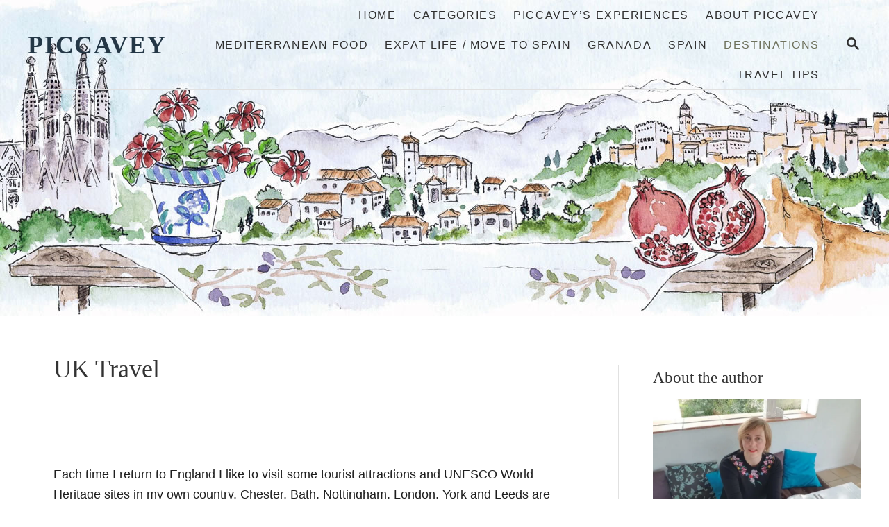

--- FILE ---
content_type: text/html; charset=UTF-8
request_url: https://piccavey.com/category/destinations/travel-in-england/
body_size: 119222
content:
<!DOCTYPE html><html lang="en-GB">
	<head>
				<meta charset="UTF-8">
		<meta name="viewport" content="width=device-width, initial-scale=1.0">
		<meta http-equiv="X-UA-Compatible" content="ie=edge">
		<meta name='robots' content='index, follow, max-image-preview:large, max-snippet:-1, max-video-preview:-1' />

	<!-- This site is optimized with the Yoast SEO plugin v26.8 - https://yoast.com/product/yoast-seo-wordpress/ -->
	<title>UK Travel Archives - Piccavey</title>
	<link rel="canonical" href="https://piccavey.com/category/destinations/travel-in-england/" />
	<link rel="next" href="https://piccavey.com/category/destinations/travel-in-england/page/2/" />
	<meta property="og:locale" content="en_GB" />
	<meta property="og:type" content="article" />
	<meta property="og:title" content="UK Travel Archives - Piccavey" />
	<meta property="og:description" content="Each time I return to England I like to visit some tourist attractions and UNESCO World Heritage sites in my own country. Chester, Bath, Nottingham, London, York and Leeds are all places I have seen on my visits to Britain. On this blog some of those experiences are recounted so that you can take note when you visit some of these locations in the United Kingdom." />
	<meta property="og:url" content="https://piccavey.com/category/destinations/travel-in-england/" />
	<meta property="og:site_name" content="Piccavey" />
	<meta name="twitter:card" content="summary_large_image" />
	<meta name="twitter:site" content="@piccavey" />
	<script type="application/ld+json" class="yoast-schema-graph">{"@context":"https://schema.org","@graph":[{"@type":"CollectionPage","@id":"https://piccavey.com/category/destinations/travel-in-england/","url":"https://piccavey.com/category/destinations/travel-in-england/","name":"UK Travel Archives - Piccavey","isPartOf":{"@id":"https://piccavey.com/#website"},"primaryImageOfPage":{"@id":"https://piccavey.com/category/destinations/travel-in-england/#primaryimage"},"image":{"@id":"https://piccavey.com/category/destinations/travel-in-england/#primaryimage"},"thumbnailUrl":"https://piccavey.com/wp-content/uploads/2022/01/Marina-Harbour-in-Palma-de-Mallorca-Spain-min.jpg","breadcrumb":{"@id":"https://piccavey.com/category/destinations/travel-in-england/#breadcrumb"},"inLanguage":"en-GB"},{"@type":"ImageObject","inLanguage":"en-GB","@id":"https://piccavey.com/category/destinations/travel-in-england/#primaryimage","url":"https://piccavey.com/wp-content/uploads/2022/01/Marina-Harbour-in-Palma-de-Mallorca-Spain-min.jpg","contentUrl":"https://piccavey.com/wp-content/uploads/2022/01/Marina-Harbour-in-Palma-de-Mallorca-Spain-min.jpg","width":794,"height":595,"caption":"Marina Harbour in Palma de Mallorca Spain"},{"@type":"BreadcrumbList","@id":"https://piccavey.com/category/destinations/travel-in-england/#breadcrumb","itemListElement":[{"@type":"ListItem","position":1,"name":"Home","item":"https://piccavey.com/"},{"@type":"ListItem","position":2,"name":"Destinations","item":"https://piccavey.com/category/destinations/"},{"@type":"ListItem","position":3,"name":"UK Travel"}]},{"@type":"WebSite","@id":"https://piccavey.com/#website","url":"https://piccavey.com/","name":"Piccavey","description":"Food, Culture &amp; Travel in Spain","publisher":{"@id":"https://piccavey.com/#/schema/person/2833aadbb9d2b88f2972d2454c3083aa"},"potentialAction":[{"@type":"SearchAction","target":{"@type":"EntryPoint","urlTemplate":"https://piccavey.com/?s={search_term_string}"},"query-input":{"@type":"PropertyValueSpecification","valueRequired":true,"valueName":"search_term_string"}}],"inLanguage":"en-GB"},{"@type":["Person","Organization"],"@id":"https://piccavey.com/#/schema/person/2833aadbb9d2b88f2972d2454c3083aa","name":"Molly","image":{"@type":"ImageObject","inLanguage":"en-GB","@id":"https://piccavey.com/#/schema/person/image/","url":"https://secure.gravatar.com/avatar/0f1a5365e19d6741bb84dfa4e1b73df7fb6d40cb139a64a98f33c0852649fc3a?s=96&d=mm&r=g","contentUrl":"https://secure.gravatar.com/avatar/0f1a5365e19d6741bb84dfa4e1b73df7fb6d40cb139a64a98f33c0852649fc3a?s=96&d=mm&r=g","caption":"Molly"},"logo":{"@id":"https://piccavey.com/#/schema/person/image/"},"description":"Food Travel and Culture - Meditteranean Lifestyle in Spain, Italy and Beyond. Piccavey.com is a Travel Blog since 2011 sharing Spanish Culture, Gastronomy and looks at historic sites and more","sameAs":["https://www.piccavey.com/","https://www.facebook.com/Piccavey/","https://www.instagram.com/piccavey/","https://es.linkedin.com/in/mollysearspiccavey","https://www.pinterest.es/piccavey/","https://x.com/piccavey","https://www.youtube.com/channel/UC0eZ69gLE2ZZimkfhEz0heA"]}]}</script>
	<!-- / Yoast SEO plugin. -->


<link rel='dns-prefetch' href='//scripts.mediavine.com' />
<link rel='dns-prefetch' href='//www.googletagmanager.com' />
<link rel='dns-prefetch' href='//stats.wp.com' />
<link rel='dns-prefetch' href='//use.fontawesome.com' />
<link rel="alternate" type="application/rss+xml" title="Piccavey &raquo; Feed" href="https://piccavey.com/feed/" />
<link rel="alternate" type="application/rss+xml" title="Piccavey &raquo; Comments Feed" href="https://piccavey.com/comments/feed/" />
<link rel="alternate" type="application/rss+xml" title="Piccavey &raquo; UK Travel Category Feed" href="https://piccavey.com/category/destinations/travel-in-england/feed/" />
<style type="text/css" id="mv-trellis-custom-css">:root{--mv-trellis-color-link:var(--mv-trellis-color-primary);--mv-trellis-font-body:Arial,"Helvetica Neue",Helvetica,sans-serif;--mv-trellis-font-heading:TimesNewRoman,"Times New Roman",Times,Baskerville,Georgia,serif;--mv-trellis-font-size-ex-sm:0.750375rem;--mv-trellis-font-size-sm:0.984375rem;--mv-trellis-font-size:1.125rem;--mv-trellis-font-size-lg:1.265625rem;--mv-trellis-color-primary:#2f2f2f;--mv-trellis-max-logo-size:75px;--mv-trellis-gutter-small:12px;--mv-trellis-gutter:24px;--mv-trellis-gutter-double:48px;--mv-trellis-gutter-large:48px;--mv-trellis-h1-font-color:#333333;--mv-trellis-h1-font-size:2.25rem;--mv-trellis-heading-font-color:#333333;--mv-trellis-h2-font-size:1.6875rem;--mv-trellis-h3-font-size:1.5075rem;--mv-trellis-h4-font-size:1.4175rem;--mv-trellis-h5-font-size:1.26rem;--mv-trellis-h6-font-size:1.125rem;}</style><style id='wp-img-auto-sizes-contain-inline-css' type='text/css'>
img:is([sizes=auto i],[sizes^="auto," i]){contain-intrinsic-size:3000px 1500px}
/*# sourceURL=wp-img-auto-sizes-contain-inline-css */
</style>
<link rel='stylesheet' id='wp-block-library-css' href='https://piccavey.com/wp-includes/css/dist/block-library/style.min.css?ver=6.9' type='text/css' media='all' />
<style id='wp-block-categories-inline-css' type='text/css'>
.wp-block-categories{box-sizing:border-box}.wp-block-categories.alignleft{margin-right:2em}.wp-block-categories.alignright{margin-left:2em}.wp-block-categories.wp-block-categories-dropdown.aligncenter{text-align:center}.wp-block-categories .wp-block-categories__label{display:block;width:100%}
/*# sourceURL=https://piccavey.com/wp-includes/blocks/categories/style.min.css */
</style>
<style id='wp-block-heading-inline-css' type='text/css'>
h1:where(.wp-block-heading).has-background,h2:where(.wp-block-heading).has-background,h3:where(.wp-block-heading).has-background,h4:where(.wp-block-heading).has-background,h5:where(.wp-block-heading).has-background,h6:where(.wp-block-heading).has-background{padding:1.25em 2.375em}h1.has-text-align-left[style*=writing-mode]:where([style*=vertical-lr]),h1.has-text-align-right[style*=writing-mode]:where([style*=vertical-rl]),h2.has-text-align-left[style*=writing-mode]:where([style*=vertical-lr]),h2.has-text-align-right[style*=writing-mode]:where([style*=vertical-rl]),h3.has-text-align-left[style*=writing-mode]:where([style*=vertical-lr]),h3.has-text-align-right[style*=writing-mode]:where([style*=vertical-rl]),h4.has-text-align-left[style*=writing-mode]:where([style*=vertical-lr]),h4.has-text-align-right[style*=writing-mode]:where([style*=vertical-rl]),h5.has-text-align-left[style*=writing-mode]:where([style*=vertical-lr]),h5.has-text-align-right[style*=writing-mode]:where([style*=vertical-rl]),h6.has-text-align-left[style*=writing-mode]:where([style*=vertical-lr]),h6.has-text-align-right[style*=writing-mode]:where([style*=vertical-rl]){rotate:180deg}
/*# sourceURL=https://piccavey.com/wp-includes/blocks/heading/style.min.css */
</style>
<style id='wp-block-image-inline-css' type='text/css'>
.wp-block-image>a,.wp-block-image>figure>a{display:inline-block}.wp-block-image img{box-sizing:border-box;height:auto;max-width:100%;vertical-align:bottom}@media not (prefers-reduced-motion){.wp-block-image img.hide{visibility:hidden}.wp-block-image img.show{animation:show-content-image .4s}}.wp-block-image[style*=border-radius] img,.wp-block-image[style*=border-radius]>a{border-radius:inherit}.wp-block-image.has-custom-border img{box-sizing:border-box}.wp-block-image.aligncenter{text-align:center}.wp-block-image.alignfull>a,.wp-block-image.alignwide>a{width:100%}.wp-block-image.alignfull img,.wp-block-image.alignwide img{height:auto;width:100%}.wp-block-image .aligncenter,.wp-block-image .alignleft,.wp-block-image .alignright,.wp-block-image.aligncenter,.wp-block-image.alignleft,.wp-block-image.alignright{display:table}.wp-block-image .aligncenter>figcaption,.wp-block-image .alignleft>figcaption,.wp-block-image .alignright>figcaption,.wp-block-image.aligncenter>figcaption,.wp-block-image.alignleft>figcaption,.wp-block-image.alignright>figcaption{caption-side:bottom;display:table-caption}.wp-block-image .alignleft{float:left;margin:.5em 1em .5em 0}.wp-block-image .alignright{float:right;margin:.5em 0 .5em 1em}.wp-block-image .aligncenter{margin-left:auto;margin-right:auto}.wp-block-image :where(figcaption){margin-bottom:1em;margin-top:.5em}.wp-block-image.is-style-circle-mask img{border-radius:9999px}@supports ((-webkit-mask-image:none) or (mask-image:none)) or (-webkit-mask-image:none){.wp-block-image.is-style-circle-mask img{border-radius:0;-webkit-mask-image:url('data:image/svg+xml;utf8,<svg viewBox="0 0 100 100" xmlns="http://www.w3.org/2000/svg"><circle cx="50" cy="50" r="50"/></svg>');mask-image:url('data:image/svg+xml;utf8,<svg viewBox="0 0 100 100" xmlns="http://www.w3.org/2000/svg"><circle cx="50" cy="50" r="50"/></svg>');mask-mode:alpha;-webkit-mask-position:center;mask-position:center;-webkit-mask-repeat:no-repeat;mask-repeat:no-repeat;-webkit-mask-size:contain;mask-size:contain}}:root :where(.wp-block-image.is-style-rounded img,.wp-block-image .is-style-rounded img){border-radius:9999px}.wp-block-image figure{margin:0}.wp-lightbox-container{display:flex;flex-direction:column;position:relative}.wp-lightbox-container img{cursor:zoom-in}.wp-lightbox-container img:hover+button{opacity:1}.wp-lightbox-container button{align-items:center;backdrop-filter:blur(16px) saturate(180%);background-color:#5a5a5a40;border:none;border-radius:4px;cursor:zoom-in;display:flex;height:20px;justify-content:center;opacity:0;padding:0;position:absolute;right:16px;text-align:center;top:16px;width:20px;z-index:100}@media not (prefers-reduced-motion){.wp-lightbox-container button{transition:opacity .2s ease}}.wp-lightbox-container button:focus-visible{outline:3px auto #5a5a5a40;outline:3px auto -webkit-focus-ring-color;outline-offset:3px}.wp-lightbox-container button:hover{cursor:pointer;opacity:1}.wp-lightbox-container button:focus{opacity:1}.wp-lightbox-container button:focus,.wp-lightbox-container button:hover,.wp-lightbox-container button:not(:hover):not(:active):not(.has-background){background-color:#5a5a5a40;border:none}.wp-lightbox-overlay{box-sizing:border-box;cursor:zoom-out;height:100vh;left:0;overflow:hidden;position:fixed;top:0;visibility:hidden;width:100%;z-index:100000}.wp-lightbox-overlay .close-button{align-items:center;cursor:pointer;display:flex;justify-content:center;min-height:40px;min-width:40px;padding:0;position:absolute;right:calc(env(safe-area-inset-right) + 16px);top:calc(env(safe-area-inset-top) + 16px);z-index:5000000}.wp-lightbox-overlay .close-button:focus,.wp-lightbox-overlay .close-button:hover,.wp-lightbox-overlay .close-button:not(:hover):not(:active):not(.has-background){background:none;border:none}.wp-lightbox-overlay .lightbox-image-container{height:var(--wp--lightbox-container-height);left:50%;overflow:hidden;position:absolute;top:50%;transform:translate(-50%,-50%);transform-origin:top left;width:var(--wp--lightbox-container-width);z-index:9999999999}.wp-lightbox-overlay .wp-block-image{align-items:center;box-sizing:border-box;display:flex;height:100%;justify-content:center;margin:0;position:relative;transform-origin:0 0;width:100%;z-index:3000000}.wp-lightbox-overlay .wp-block-image img{height:var(--wp--lightbox-image-height);min-height:var(--wp--lightbox-image-height);min-width:var(--wp--lightbox-image-width);width:var(--wp--lightbox-image-width)}.wp-lightbox-overlay .wp-block-image figcaption{display:none}.wp-lightbox-overlay button{background:none;border:none}.wp-lightbox-overlay .scrim{background-color:#fff;height:100%;opacity:.9;position:absolute;width:100%;z-index:2000000}.wp-lightbox-overlay.active{visibility:visible}@media not (prefers-reduced-motion){.wp-lightbox-overlay.active{animation:turn-on-visibility .25s both}.wp-lightbox-overlay.active img{animation:turn-on-visibility .35s both}.wp-lightbox-overlay.show-closing-animation:not(.active){animation:turn-off-visibility .35s both}.wp-lightbox-overlay.show-closing-animation:not(.active) img{animation:turn-off-visibility .25s both}.wp-lightbox-overlay.zoom.active{animation:none;opacity:1;visibility:visible}.wp-lightbox-overlay.zoom.active .lightbox-image-container{animation:lightbox-zoom-in .4s}.wp-lightbox-overlay.zoom.active .lightbox-image-container img{animation:none}.wp-lightbox-overlay.zoom.active .scrim{animation:turn-on-visibility .4s forwards}.wp-lightbox-overlay.zoom.show-closing-animation:not(.active){animation:none}.wp-lightbox-overlay.zoom.show-closing-animation:not(.active) .lightbox-image-container{animation:lightbox-zoom-out .4s}.wp-lightbox-overlay.zoom.show-closing-animation:not(.active) .lightbox-image-container img{animation:none}.wp-lightbox-overlay.zoom.show-closing-animation:not(.active) .scrim{animation:turn-off-visibility .4s forwards}}@keyframes show-content-image{0%{visibility:hidden}99%{visibility:hidden}to{visibility:visible}}@keyframes turn-on-visibility{0%{opacity:0}to{opacity:1}}@keyframes turn-off-visibility{0%{opacity:1;visibility:visible}99%{opacity:0;visibility:visible}to{opacity:0;visibility:hidden}}@keyframes lightbox-zoom-in{0%{transform:translate(calc((-100vw + var(--wp--lightbox-scrollbar-width))/2 + var(--wp--lightbox-initial-left-position)),calc(-50vh + var(--wp--lightbox-initial-top-position))) scale(var(--wp--lightbox-scale))}to{transform:translate(-50%,-50%) scale(1)}}@keyframes lightbox-zoom-out{0%{transform:translate(-50%,-50%) scale(1);visibility:visible}99%{visibility:visible}to{transform:translate(calc((-100vw + var(--wp--lightbox-scrollbar-width))/2 + var(--wp--lightbox-initial-left-position)),calc(-50vh + var(--wp--lightbox-initial-top-position))) scale(var(--wp--lightbox-scale));visibility:hidden}}
/*# sourceURL=https://piccavey.com/wp-includes/blocks/image/style.min.css */
</style>
<style id='wp-block-latest-posts-inline-css' type='text/css'>
.wp-block-latest-posts{box-sizing:border-box}.wp-block-latest-posts.alignleft{margin-right:2em}.wp-block-latest-posts.alignright{margin-left:2em}.wp-block-latest-posts.wp-block-latest-posts__list{list-style:none}.wp-block-latest-posts.wp-block-latest-posts__list li{clear:both;overflow-wrap:break-word}.wp-block-latest-posts.is-grid{display:flex;flex-wrap:wrap}.wp-block-latest-posts.is-grid li{margin:0 1.25em 1.25em 0;width:100%}@media (min-width:600px){.wp-block-latest-posts.columns-2 li{width:calc(50% - .625em)}.wp-block-latest-posts.columns-2 li:nth-child(2n){margin-right:0}.wp-block-latest-posts.columns-3 li{width:calc(33.33333% - .83333em)}.wp-block-latest-posts.columns-3 li:nth-child(3n){margin-right:0}.wp-block-latest-posts.columns-4 li{width:calc(25% - .9375em)}.wp-block-latest-posts.columns-4 li:nth-child(4n){margin-right:0}.wp-block-latest-posts.columns-5 li{width:calc(20% - 1em)}.wp-block-latest-posts.columns-5 li:nth-child(5n){margin-right:0}.wp-block-latest-posts.columns-6 li{width:calc(16.66667% - 1.04167em)}.wp-block-latest-posts.columns-6 li:nth-child(6n){margin-right:0}}:root :where(.wp-block-latest-posts.is-grid){padding:0}:root :where(.wp-block-latest-posts.wp-block-latest-posts__list){padding-left:0}.wp-block-latest-posts__post-author,.wp-block-latest-posts__post-date{display:block;font-size:.8125em}.wp-block-latest-posts__post-excerpt,.wp-block-latest-posts__post-full-content{margin-bottom:1em;margin-top:.5em}.wp-block-latest-posts__featured-image a{display:inline-block}.wp-block-latest-posts__featured-image img{height:auto;max-width:100%;width:auto}.wp-block-latest-posts__featured-image.alignleft{float:left;margin-right:1em}.wp-block-latest-posts__featured-image.alignright{float:right;margin-left:1em}.wp-block-latest-posts__featured-image.aligncenter{margin-bottom:1em;text-align:center}
/*# sourceURL=https://piccavey.com/wp-includes/blocks/latest-posts/style.min.css */
</style>
<style id='wp-block-list-inline-css' type='text/css'>
ol,ul{box-sizing:border-box}:root :where(.wp-block-list.has-background){padding:1.25em 2.375em}
/*# sourceURL=https://piccavey.com/wp-includes/blocks/list/style.min.css */
</style>
<style id='wp-block-code-inline-css' type='text/css'>
.wp-block-code{box-sizing:border-box}.wp-block-code code{
  /*!rtl:begin:ignore*/direction:ltr;display:block;font-family:inherit;overflow-wrap:break-word;text-align:initial;white-space:pre-wrap
  /*!rtl:end:ignore*/}
/*# sourceURL=https://piccavey.com/wp-includes/blocks/code/style.min.css */
</style>
<style id='wp-block-group-inline-css' type='text/css'>
.wp-block-group{box-sizing:border-box}:where(.wp-block-group.wp-block-group-is-layout-constrained){position:relative}
/*# sourceURL=https://piccavey.com/wp-includes/blocks/group/style.min.css */
</style>
<style id='wp-block-paragraph-inline-css' type='text/css'>
.is-small-text{font-size:.875em}.is-regular-text{font-size:1em}.is-large-text{font-size:2.25em}.is-larger-text{font-size:3em}.has-drop-cap:not(:focus):first-letter{float:left;font-size:8.4em;font-style:normal;font-weight:100;line-height:.68;margin:.05em .1em 0 0;text-transform:uppercase}body.rtl .has-drop-cap:not(:focus):first-letter{float:none;margin-left:.1em}p.has-drop-cap.has-background{overflow:hidden}:root :where(p.has-background){padding:1.25em 2.375em}:where(p.has-text-color:not(.has-link-color)) a{color:inherit}p.has-text-align-left[style*="writing-mode:vertical-lr"],p.has-text-align-right[style*="writing-mode:vertical-rl"]{rotate:180deg}
/*# sourceURL=https://piccavey.com/wp-includes/blocks/paragraph/style.min.css */
</style>
<style id='wp-block-separator-inline-css' type='text/css'>
@charset "UTF-8";.wp-block-separator{border:none;border-top:2px solid}:root :where(.wp-block-separator.is-style-dots){height:auto;line-height:1;text-align:center}:root :where(.wp-block-separator.is-style-dots):before{color:currentColor;content:"···";font-family:serif;font-size:1.5em;letter-spacing:2em;padding-left:2em}.wp-block-separator.is-style-dots{background:none!important;border:none!important}
/*# sourceURL=https://piccavey.com/wp-includes/blocks/separator/style.min.css */
</style>
<style id='wp-block-spacer-inline-css' type='text/css'>
.wp-block-spacer{clear:both}
/*# sourceURL=https://piccavey.com/wp-includes/blocks/spacer/style.min.css */
</style>
<style id='global-styles-inline-css' type='text/css'>
:root{--wp--preset--aspect-ratio--square: 1;--wp--preset--aspect-ratio--4-3: 4/3;--wp--preset--aspect-ratio--3-4: 3/4;--wp--preset--aspect-ratio--3-2: 3/2;--wp--preset--aspect-ratio--2-3: 2/3;--wp--preset--aspect-ratio--16-9: 16/9;--wp--preset--aspect-ratio--9-16: 9/16;--wp--preset--color--black: #000000;--wp--preset--color--cyan-bluish-gray: #abb8c3;--wp--preset--color--white: #ffffff;--wp--preset--color--pale-pink: #f78da7;--wp--preset--color--vivid-red: #cf2e2e;--wp--preset--color--luminous-vivid-orange: #ff6900;--wp--preset--color--luminous-vivid-amber: #fcb900;--wp--preset--color--light-green-cyan: #7bdcb5;--wp--preset--color--vivid-green-cyan: #00d084;--wp--preset--color--pale-cyan-blue: #8ed1fc;--wp--preset--color--vivid-cyan-blue: #0693e3;--wp--preset--color--vivid-purple: #9b51e0;--wp--preset--gradient--vivid-cyan-blue-to-vivid-purple: linear-gradient(135deg,rgb(6,147,227) 0%,rgb(155,81,224) 100%);--wp--preset--gradient--light-green-cyan-to-vivid-green-cyan: linear-gradient(135deg,rgb(122,220,180) 0%,rgb(0,208,130) 100%);--wp--preset--gradient--luminous-vivid-amber-to-luminous-vivid-orange: linear-gradient(135deg,rgb(252,185,0) 0%,rgb(255,105,0) 100%);--wp--preset--gradient--luminous-vivid-orange-to-vivid-red: linear-gradient(135deg,rgb(255,105,0) 0%,rgb(207,46,46) 100%);--wp--preset--gradient--very-light-gray-to-cyan-bluish-gray: linear-gradient(135deg,rgb(238,238,238) 0%,rgb(169,184,195) 100%);--wp--preset--gradient--cool-to-warm-spectrum: linear-gradient(135deg,rgb(74,234,220) 0%,rgb(151,120,209) 20%,rgb(207,42,186) 40%,rgb(238,44,130) 60%,rgb(251,105,98) 80%,rgb(254,248,76) 100%);--wp--preset--gradient--blush-light-purple: linear-gradient(135deg,rgb(255,206,236) 0%,rgb(152,150,240) 100%);--wp--preset--gradient--blush-bordeaux: linear-gradient(135deg,rgb(254,205,165) 0%,rgb(254,45,45) 50%,rgb(107,0,62) 100%);--wp--preset--gradient--luminous-dusk: linear-gradient(135deg,rgb(255,203,112) 0%,rgb(199,81,192) 50%,rgb(65,88,208) 100%);--wp--preset--gradient--pale-ocean: linear-gradient(135deg,rgb(255,245,203) 0%,rgb(182,227,212) 50%,rgb(51,167,181) 100%);--wp--preset--gradient--electric-grass: linear-gradient(135deg,rgb(202,248,128) 0%,rgb(113,206,126) 100%);--wp--preset--gradient--midnight: linear-gradient(135deg,rgb(2,3,129) 0%,rgb(40,116,252) 100%);--wp--preset--font-size--small: 13px;--wp--preset--font-size--medium: 20px;--wp--preset--font-size--large: 36px;--wp--preset--font-size--x-large: 42px;--wp--preset--spacing--20: 0.44rem;--wp--preset--spacing--30: 0.67rem;--wp--preset--spacing--40: 1rem;--wp--preset--spacing--50: 1.5rem;--wp--preset--spacing--60: 2.25rem;--wp--preset--spacing--70: 3.38rem;--wp--preset--spacing--80: 5.06rem;--wp--preset--shadow--natural: 6px 6px 9px rgba(0, 0, 0, 0.2);--wp--preset--shadow--deep: 12px 12px 50px rgba(0, 0, 0, 0.4);--wp--preset--shadow--sharp: 6px 6px 0px rgba(0, 0, 0, 0.2);--wp--preset--shadow--outlined: 6px 6px 0px -3px rgb(255, 255, 255), 6px 6px rgb(0, 0, 0);--wp--preset--shadow--crisp: 6px 6px 0px rgb(0, 0, 0);}:where(.is-layout-flex){gap: 0.5em;}:where(.is-layout-grid){gap: 0.5em;}body .is-layout-flex{display: flex;}.is-layout-flex{flex-wrap: wrap;align-items: center;}.is-layout-flex > :is(*, div){margin: 0;}body .is-layout-grid{display: grid;}.is-layout-grid > :is(*, div){margin: 0;}:where(.wp-block-columns.is-layout-flex){gap: 2em;}:where(.wp-block-columns.is-layout-grid){gap: 2em;}:where(.wp-block-post-template.is-layout-flex){gap: 1.25em;}:where(.wp-block-post-template.is-layout-grid){gap: 1.25em;}.has-black-color{color: var(--wp--preset--color--black) !important;}.has-cyan-bluish-gray-color{color: var(--wp--preset--color--cyan-bluish-gray) !important;}.has-white-color{color: var(--wp--preset--color--white) !important;}.has-pale-pink-color{color: var(--wp--preset--color--pale-pink) !important;}.has-vivid-red-color{color: var(--wp--preset--color--vivid-red) !important;}.has-luminous-vivid-orange-color{color: var(--wp--preset--color--luminous-vivid-orange) !important;}.has-luminous-vivid-amber-color{color: var(--wp--preset--color--luminous-vivid-amber) !important;}.has-light-green-cyan-color{color: var(--wp--preset--color--light-green-cyan) !important;}.has-vivid-green-cyan-color{color: var(--wp--preset--color--vivid-green-cyan) !important;}.has-pale-cyan-blue-color{color: var(--wp--preset--color--pale-cyan-blue) !important;}.has-vivid-cyan-blue-color{color: var(--wp--preset--color--vivid-cyan-blue) !important;}.has-vivid-purple-color{color: var(--wp--preset--color--vivid-purple) !important;}.has-black-background-color{background-color: var(--wp--preset--color--black) !important;}.has-cyan-bluish-gray-background-color{background-color: var(--wp--preset--color--cyan-bluish-gray) !important;}.has-white-background-color{background-color: var(--wp--preset--color--white) !important;}.has-pale-pink-background-color{background-color: var(--wp--preset--color--pale-pink) !important;}.has-vivid-red-background-color{background-color: var(--wp--preset--color--vivid-red) !important;}.has-luminous-vivid-orange-background-color{background-color: var(--wp--preset--color--luminous-vivid-orange) !important;}.has-luminous-vivid-amber-background-color{background-color: var(--wp--preset--color--luminous-vivid-amber) !important;}.has-light-green-cyan-background-color{background-color: var(--wp--preset--color--light-green-cyan) !important;}.has-vivid-green-cyan-background-color{background-color: var(--wp--preset--color--vivid-green-cyan) !important;}.has-pale-cyan-blue-background-color{background-color: var(--wp--preset--color--pale-cyan-blue) !important;}.has-vivid-cyan-blue-background-color{background-color: var(--wp--preset--color--vivid-cyan-blue) !important;}.has-vivid-purple-background-color{background-color: var(--wp--preset--color--vivid-purple) !important;}.has-black-border-color{border-color: var(--wp--preset--color--black) !important;}.has-cyan-bluish-gray-border-color{border-color: var(--wp--preset--color--cyan-bluish-gray) !important;}.has-white-border-color{border-color: var(--wp--preset--color--white) !important;}.has-pale-pink-border-color{border-color: var(--wp--preset--color--pale-pink) !important;}.has-vivid-red-border-color{border-color: var(--wp--preset--color--vivid-red) !important;}.has-luminous-vivid-orange-border-color{border-color: var(--wp--preset--color--luminous-vivid-orange) !important;}.has-luminous-vivid-amber-border-color{border-color: var(--wp--preset--color--luminous-vivid-amber) !important;}.has-light-green-cyan-border-color{border-color: var(--wp--preset--color--light-green-cyan) !important;}.has-vivid-green-cyan-border-color{border-color: var(--wp--preset--color--vivid-green-cyan) !important;}.has-pale-cyan-blue-border-color{border-color: var(--wp--preset--color--pale-cyan-blue) !important;}.has-vivid-cyan-blue-border-color{border-color: var(--wp--preset--color--vivid-cyan-blue) !important;}.has-vivid-purple-border-color{border-color: var(--wp--preset--color--vivid-purple) !important;}.has-vivid-cyan-blue-to-vivid-purple-gradient-background{background: var(--wp--preset--gradient--vivid-cyan-blue-to-vivid-purple) !important;}.has-light-green-cyan-to-vivid-green-cyan-gradient-background{background: var(--wp--preset--gradient--light-green-cyan-to-vivid-green-cyan) !important;}.has-luminous-vivid-amber-to-luminous-vivid-orange-gradient-background{background: var(--wp--preset--gradient--luminous-vivid-amber-to-luminous-vivid-orange) !important;}.has-luminous-vivid-orange-to-vivid-red-gradient-background{background: var(--wp--preset--gradient--luminous-vivid-orange-to-vivid-red) !important;}.has-very-light-gray-to-cyan-bluish-gray-gradient-background{background: var(--wp--preset--gradient--very-light-gray-to-cyan-bluish-gray) !important;}.has-cool-to-warm-spectrum-gradient-background{background: var(--wp--preset--gradient--cool-to-warm-spectrum) !important;}.has-blush-light-purple-gradient-background{background: var(--wp--preset--gradient--blush-light-purple) !important;}.has-blush-bordeaux-gradient-background{background: var(--wp--preset--gradient--blush-bordeaux) !important;}.has-luminous-dusk-gradient-background{background: var(--wp--preset--gradient--luminous-dusk) !important;}.has-pale-ocean-gradient-background{background: var(--wp--preset--gradient--pale-ocean) !important;}.has-electric-grass-gradient-background{background: var(--wp--preset--gradient--electric-grass) !important;}.has-midnight-gradient-background{background: var(--wp--preset--gradient--midnight) !important;}.has-small-font-size{font-size: var(--wp--preset--font-size--small) !important;}.has-medium-font-size{font-size: var(--wp--preset--font-size--medium) !important;}.has-large-font-size{font-size: var(--wp--preset--font-size--large) !important;}.has-x-large-font-size{font-size: var(--wp--preset--font-size--x-large) !important;}
/*# sourceURL=global-styles-inline-css */
</style>

<style id='classic-theme-styles-inline-css' type='text/css'>
/*! This file is auto-generated */
.wp-block-button__link{color:#fff;background-color:#32373c;border-radius:9999px;box-shadow:none;text-decoration:none;padding:calc(.667em + 2px) calc(1.333em + 2px);font-size:1.125em}.wp-block-file__button{background:#32373c;color:#fff;text-decoration:none}
/*# sourceURL=/wp-includes/css/classic-themes.min.css */
</style>
<style id='font-awesome-svg-styles-default-inline-css' type='text/css'>
.svg-inline--fa {
  display: inline-block;
  height: 1em;
  overflow: visible;
  vertical-align: -.125em;
}
/*# sourceURL=font-awesome-svg-styles-default-inline-css */
</style>
<link rel='stylesheet' id='font-awesome-svg-styles-css' href='https://piccavey.com/wp-content/uploads/font-awesome/v6.4.0/css/svg-with-js.css' type='text/css' media='all' />
<style id='font-awesome-svg-styles-inline-css' type='text/css'>
   .wp-block-font-awesome-icon svg::before,
   .wp-rich-text-font-awesome-icon svg::before {content: unset;}
/*# sourceURL=font-awesome-svg-styles-inline-css */
</style>
<link rel='stylesheet' id='crp-style-rounded-thumbs-css' href='https://piccavey.com/wp-content/plugins/contextual-related-posts/css/rounded-thumbs.min.css?ver=4.1.0' type='text/css' media='all' />
<style id='crp-style-rounded-thumbs-inline-css' type='text/css'>

			.crp_related.crp-rounded-thumbs a {
				width: 150px;
                height: 150px;
				text-decoration: none;
			}
			.crp_related.crp-rounded-thumbs img {
				max-width: 150px;
				margin: auto;
			}
			.crp_related.crp-rounded-thumbs .crp_title {
				width: 100%;
			}
			
/*# sourceURL=crp-style-rounded-thumbs-inline-css */
</style>
<link rel='stylesheet' id='font-awesome-official-css' href='https://use.fontawesome.com/releases/v6.4.0/css/all.css' type='text/css' media='all' integrity="sha384-iw3OoTErCYJJB9mCa8LNS2hbsQ7M3C0EpIsO/H5+EGAkPGc6rk+V8i04oW/K5xq0" crossorigin="anonymous" />
<style id='kadence-blocks-global-variables-inline-css' type='text/css'>
:root {--global-kb-font-size-sm:clamp(0.8rem, 0.73rem + 0.217vw, 0.9rem);--global-kb-font-size-md:clamp(1.1rem, 0.995rem + 0.326vw, 1.25rem);--global-kb-font-size-lg:clamp(1.75rem, 1.576rem + 0.543vw, 2rem);--global-kb-font-size-xl:clamp(2.25rem, 1.728rem + 1.63vw, 3rem);--global-kb-font-size-xxl:clamp(2.5rem, 1.456rem + 3.26vw, 4rem);--global-kb-font-size-xxxl:clamp(2.75rem, 0.489rem + 7.065vw, 6rem);}:root {--global-palette1: #3182CE;--global-palette2: #2B6CB0;--global-palette3: #1A202C;--global-palette4: #2D3748;--global-palette5: #4A5568;--global-palette6: #718096;--global-palette7: #EDF2F7;--global-palette8: #F7FAFC;--global-palette9: #ffffff;}
/*# sourceURL=kadence-blocks-global-variables-inline-css */
</style>
<link rel='stylesheet' id='mv-trellis-bamboo-css' href='https://piccavey.com/wp-content/themes/bamboo-trellis/assets/dist/css/main.1.0.0.css?ver=1.0.0' type='text/css' media='all' />
<link rel='stylesheet' id='font-awesome-official-v4shim-css' href='https://use.fontawesome.com/releases/v6.4.0/css/v4-shims.css' type='text/css' media='all' integrity="sha384-TjXU13dTMPo+5ZlOUI1IGXvpmajjoetPqbUJqTx+uZ1bGwylKHNEItuVe/mg/H6l" crossorigin="anonymous" />
				<script id="mv-trellis-localModel" data-cfasync="false">
					window.$adManagementConfig = window.$adManagementConfig || {};
					window.$adManagementConfig.web = window.$adManagementConfig.web || {};
					window.$adManagementConfig.web.localModel = {"optimize_mobile_pagespeed":true,"optimize_desktop_pagespeed":true,"content_selector":".mvt-content","footer_selector":"footer.footer","content_selector_mobile":".mvt-content","comments_selector":"","sidebar_atf_selector":".sidebar-primary .widget-container:nth-last-child(3)","sidebar_atf_position":"afterend","sidebar_btf_selector":".mv-sticky-slot","sidebar_btf_position":"beforeend","content_stop_selector":"","sidebar_btf_stop_selector":"footer.footer","custom_css":"","ad_box":true,"sidebar_minimum_width":"1190","native_html_templates":{"feed":"<aside class=\"mv-trellis-native-ad-feed\"><div class=\"native-ad-image\" style=\"min-height:200px;min-width:200px;\"><div style=\"display: none;\" data-native-size=\"[300, 250]\" data-native-type=\"video\"><\/div><div style=\"width:200px;height:200px;\" data-native-size=\"[200,200]\" data-native-type=\"image\"><\/div><\/div><div class=\"native-content\"><img class=\"native-icon\" data-native-type=\"icon\" style=\"max-height: 50px; width: auto;\"><h2 data-native-len=\"80\" data-native-d-len=\"120\" data-native-type=\"title\"><\/h2><div data-native-len=\"140\" data-native-d-len=\"340\" data-native-type=\"body\"><\/div><div class=\"cta-container\"><div data-native-type=\"sponsoredBy\"><\/div><a rel=\"nonopener sponsor\" data-native-type=\"clickUrl\" class=\"button article-read-more\"><span data-native-type=\"cta\"><\/span><\/a><\/div><\/div><\/aside>","content":"<aside class=\"mv-trellis-native-ad-content\"><div class=\"native-ad-image\"><div style=\"display: none;\" data-native-size=\"[300, 250]\" data-native-type=\"video\"><\/div><div data-native-size=\"[300,300]\" data-native-type=\"image\"><\/div><\/div><div class=\"native-content\"><img class=\"native-icon\" data-native-type=\"icon\" style=\"max-height: 50px; width: auto;\"><h2 data-native-len=\"80\" data-native-d-len=\"120\" data-native-type=\"title\"><\/h2><div data-native-len=\"140\" data-native-d-len=\"340\" data-native-type=\"body\"><\/div><div class=\"cta-container\"><div data-native-type=\"sponsoredBy\"><\/div><a data-native-type=\"clickUrl\" class=\"button article-read-more\"><span data-native-type=\"cta\"><\/span><\/a><\/div><\/div><\/aside>","sidebar":"<aside class=\"mv-trellis-native-ad-sidebar\"><div class=\"native-ad-image\"><div style=\"display: none;\" data-native-size=\"[300, 250]\" data-native-type=\"video\"><\/div><div data-native-size=\"[300,300]\" data-native-type=\"image\"><\/div><\/div><img class=\"native-icon\" data-native-type=\"icon\" style=\"max-height: 50px; width: auto;\"><h3 data-native-len=\"80\"><a rel=\"nonopener sponsor\" data-native-type=\"title\"><\/a><\/h3><div data-native-len=\"140\" data-native-d-len=\"340\" data-native-type=\"body\"><\/div><div data-native-type=\"sponsoredBy\"><\/div><a data-native-type=\"clickUrl\" class=\"button article-read-more\"><span data-native-type=\"cta\"><\/span><\/a><\/aside>","sticky_sidebar":"<aside class=\"mv-trellis-native-ad-sticky-sidebar\"><div class=\"native-ad-image\"><div style=\"display: none;\" data-native-size=\"[300, 250]\" data-native-type=\"video\"><\/div><div data-native-size=\"[300,300]\" data-native-type=\"image\"><\/div><\/div><img class=\"native-icon\" data-native-type=\"icon\" style=\"max-height: 50px; width: auto;\"><h3 data-native-len=\"80\" data-native-type=\"title\"><\/h3><div data-native-len=\"140\" data-native-d-len=\"340\" data-native-type=\"body\"><\/div><div data-native-type=\"sponsoredBy\"><\/div><a data-native-type=\"clickUrl\" class=\"button article-read-more\"><span data-native-type=\"cta\"><\/span><\/a><\/aside>","adhesion":"<aside class=\"mv-trellis-native-ad-adhesion\"><div data-native-size=\"[100,100]\" data-native-type=\"image\"><\/div><div class=\"native-content\"><img class=\"native-icon\" data-native-type=\"icon\" style=\"max-height: 50px; width: auto;\"><div data-native-type=\"sponsoredBy\"><\/div><h6 data-native-len=\"80\" data-native-d-len=\"120\" data-native-type=\"title\"><\/h6><\/div><div class=\"cta-container\"><a class=\"button article-read-more\" data-native-type=\"clickUrl\"><span data-native-type=\"cta\"><\/span><\/a><\/div><\/aside>"}};
				</script>
			<script type="text/javascript" async="async" fetchpriority="high" data-noptimize="1" data-cfasync="false" src="https://scripts.mediavine.com/tags/piccavey.js?ver=6.9" id="mv-script-wrapper-js"></script>
<script type="text/javascript" id="ga/js-js" class="mv-trellis-script" src="https://www.googletagmanager.com/gtag/js?id=UA-53683823-1" defer data-noptimize data-handle="ga/js"></script>
<script type="text/javascript" id="mv-trellis-images/intersection-observer-js" class="mv-trellis-script" src="https://piccavey.com/wp-content/plugins/mediavine-trellis-images/assets/dist/IO.0.7.1.js?ver=0.7.1" defer data-noptimize data-handle="mv-trellis-images/intersection-observer"></script>
<script type="text/javascript" id="mv-trellis-images/webp-check-js" class="mv-trellis-script" src="https://piccavey.com/wp-content/mvt-js/1/6a76c27036f54bb48ed9bc3294c5d172.min.js" defer data-noptimize data-handle="mv-trellis-images/webp-check"></script>
<link rel="https://api.w.org/" href="https://piccavey.com/wp-json/" /><link rel="alternate" title="JSON" type="application/json" href="https://piccavey.com/wp-json/wp/v2/categories/747" /><link rel="EditURI" type="application/rsd+xml" title="RSD" href="https://piccavey.com/xmlrpc.php?rsd" />
<meta name="google-site-verification" content="__fH7ceqo2WjAzP5dkZ82H0v6AYqmb8VSqvlgIpDC0o" />

<!-- Google tag (gtag.js) -->
<script async src="https://www.googletagmanager.com/gtag/js?id=G-9Q40NWWVT9"></script>
<script>
  window.dataLayer = window.dataLayer || [];
  function gtag(){dataLayer.push(arguments);}
  gtag('js', new Date());

  gtag('config', 'G-9Q40NWWVT9');
</script>
<script>
(function (s, t, a, y, twenty, two) {
s.Stay22 = s.Stay22 || {};
// Just fill out your configs here
s.Stay22.params = {
  aid: "piccavey",
}; 
  // Leave this part as-is;
  twenty = t.createElement(a);
  two = t.getElementsByTagName(a)[0];
  twenty.async = 1;
  twenty.src = y;
  two.parentNode.insertBefore(twenty, two);
})(window, document, "script", "https://scripts.stay22.com/letmeallez.js");
</script>
				<script id="mv-trellis-localModel" data-cfasync="false">
					window.$adManagementConfig = window.$adManagementConfig || {};
					window.$adManagementConfig.web = window.$adManagementConfig.web || {};
					window.$adManagementConfig.web.localModel = {"optimize_mobile_pagespeed":true,"optimize_desktop_pagespeed":true,"content_selector":".mvt-content","footer_selector":"footer.footer","content_selector_mobile":".mvt-content","comments_selector":"","sidebar_atf_selector":".sidebar-primary .widget-container:nth-last-child(3)","sidebar_atf_position":"afterend","sidebar_btf_selector":".mv-sticky-slot","sidebar_btf_position":"beforeend","content_stop_selector":"","sidebar_btf_stop_selector":"footer.footer","custom_css":"","ad_box":true,"sidebar_minimum_width":"1190","native_html_templates":{"feed":"<aside class=\"mv-trellis-native-ad-feed\"><div class=\"native-ad-image\" style=\"min-height:200px;min-width:200px;\"><div style=\"display: none;\" data-native-size=\"[300, 250]\" data-native-type=\"video\"><\/div><div style=\"width:200px;height:200px;\" data-native-size=\"[200,200]\" data-native-type=\"image\"><\/div><\/div><div class=\"native-content\"><img class=\"native-icon\" data-native-type=\"icon\" style=\"max-height: 50px; width: auto;\"><h2 data-native-len=\"80\" data-native-d-len=\"120\" data-native-type=\"title\"><\/h2><div data-native-len=\"140\" data-native-d-len=\"340\" data-native-type=\"body\"><\/div><div class=\"cta-container\"><div data-native-type=\"sponsoredBy\"><\/div><a rel=\"nonopener sponsor\" data-native-type=\"clickUrl\" class=\"button article-read-more\"><span data-native-type=\"cta\"><\/span><\/a><\/div><\/div><\/aside>","content":"<aside class=\"mv-trellis-native-ad-content\"><div class=\"native-ad-image\"><div style=\"display: none;\" data-native-size=\"[300, 250]\" data-native-type=\"video\"><\/div><div data-native-size=\"[300,300]\" data-native-type=\"image\"><\/div><\/div><div class=\"native-content\"><img class=\"native-icon\" data-native-type=\"icon\" style=\"max-height: 50px; width: auto;\"><h2 data-native-len=\"80\" data-native-d-len=\"120\" data-native-type=\"title\"><\/h2><div data-native-len=\"140\" data-native-d-len=\"340\" data-native-type=\"body\"><\/div><div class=\"cta-container\"><div data-native-type=\"sponsoredBy\"><\/div><a data-native-type=\"clickUrl\" class=\"button article-read-more\"><span data-native-type=\"cta\"><\/span><\/a><\/div><\/div><\/aside>","sidebar":"<aside class=\"mv-trellis-native-ad-sidebar\"><div class=\"native-ad-image\"><div style=\"display: none;\" data-native-size=\"[300, 250]\" data-native-type=\"video\"><\/div><div data-native-size=\"[300,300]\" data-native-type=\"image\"><\/div><\/div><img class=\"native-icon\" data-native-type=\"icon\" style=\"max-height: 50px; width: auto;\"><h3 data-native-len=\"80\"><a rel=\"nonopener sponsor\" data-native-type=\"title\"><\/a><\/h3><div data-native-len=\"140\" data-native-d-len=\"340\" data-native-type=\"body\"><\/div><div data-native-type=\"sponsoredBy\"><\/div><a data-native-type=\"clickUrl\" class=\"button article-read-more\"><span data-native-type=\"cta\"><\/span><\/a><\/aside>","sticky_sidebar":"<aside class=\"mv-trellis-native-ad-sticky-sidebar\"><div class=\"native-ad-image\"><div style=\"display: none;\" data-native-size=\"[300, 250]\" data-native-type=\"video\"><\/div><div data-native-size=\"[300,300]\" data-native-type=\"image\"><\/div><\/div><img class=\"native-icon\" data-native-type=\"icon\" style=\"max-height: 50px; width: auto;\"><h3 data-native-len=\"80\" data-native-type=\"title\"><\/h3><div data-native-len=\"140\" data-native-d-len=\"340\" data-native-type=\"body\"><\/div><div data-native-type=\"sponsoredBy\"><\/div><a data-native-type=\"clickUrl\" class=\"button article-read-more\"><span data-native-type=\"cta\"><\/span><\/a><\/aside>","adhesion":"<aside class=\"mv-trellis-native-ad-adhesion\"><div data-native-size=\"[100,100]\" data-native-type=\"image\"><\/div><div class=\"native-content\"><img class=\"native-icon\" data-native-type=\"icon\" style=\"max-height: 50px; width: auto;\"><div data-native-type=\"sponsoredBy\"><\/div><h6 data-native-len=\"80\" data-native-d-len=\"120\" data-native-type=\"title\"><\/h6><\/div><div class=\"cta-container\"><a class=\"button article-read-more\" data-native-type=\"clickUrl\"><span data-native-type=\"cta\"><\/span><\/a><\/div><\/aside>"}};
				</script>
			<script type="text/javascript" src="https://piccavey.com/wp-includes/js/jquery/jquery.min.js?ver=3.7.1" id="jquery-core-js"></script>
<script type="text/javascript" src="https://piccavey.com/wp-includes/js/jquery/jquery-migrate.min.js?ver=3.4.1" id="jquery-migrate-js"></script>
	<style>img#wpstats{display:none}</style>
		<script data-noptimize="1" data-cfasync="false" data-wpfc-render="false">
  (function () {
      var script = document.createElement("script");
      script.async = 1;
      script.src = 'https://emrld.cc/MTI5NzY.js?t=12976';
      document.head.appendChild(script);
  })();
</script><style type="text/css" id="mv-trellis-native-ads-css">:root{--mv-trellis-color-native-ad-background: var(--mv-trellis-color-background-accent,#fafafa);}[class*="mv-trellis-native-ad"]{display:flex;flex-direction:column;text-align:center;align-items:center;padding:10px;margin:15px 0;border-top:1px solid #eee;border-bottom:1px solid #eee;background-color:var(--mv-trellis-color-native-ad-background,#fafafa)}[class*="mv-trellis-native-ad"] [data-native-type="image"]{background-repeat:no-repeat;background-size:cover;background-position:center center;}[class*="mv-trellis-native-ad"] [data-native-type="sponsoredBy"]{font-size:0.875rem;text-decoration:none;transition:color .3s ease-in-out,background-color .3s ease-in-out;}[class*="mv-trellis-native-ad"] [data-native-type="title"]{line-height:1;margin:10px 0;max-width:100%;text-decoration:none;transition:color .3s ease-in-out,background-color .3s ease-in-out;}[class*="mv-trellis-native-ad"] [data-native-type="title"],[class*="mv-trellis-native-ad"] [data-native-type="sponsoredBy"]{color:var(--mv-trellis-color-link)}[class*="mv-trellis-native-ad"] [data-native-type="title"]:hover,[class*="mv-trellis-native-ad"] [data-native-type="sponsoredBy"]:hover{color:var(--mv-trellis-color-link-hover)}[class*="mv-trellis-native-ad"] [data-native-type="body"]{max-width:100%;}[class*="mv-trellis-native-ad"] .article-read-more{display:inline-block;font-size:0.875rem;line-height:1.25;margin-left:0px;margin-top:10px;padding:10px 20px;text-align:right;text-decoration:none;text-transform:uppercase;}@media only screen and (min-width:600px){.mv-trellis-native-ad-feed,.mv-trellis-native-ad-content{flex-direction:row;padding:0;text-align:left;}.mv-trellis-native-ad-feed .native-content,.mv-trellis-native-ad-content{padding:10px}}.mv-trellis-native-ad-feed [data-native-type="image"]{max-width:100%;height:auto;}.mv-trellis-native-ad-feed .cta-container,.mv-trellis-native-ad-content .cta-container{display:flex;flex-direction:column;align-items:center;}@media only screen and (min-width:600px){.mv-trellis-native-ad-feed .cta-container,.mv-trellis-native-ad-content .cta-container{flex-direction:row;align-items: flex-end;justify-content:space-between;}}@media only screen and (min-width:600px){.mv-trellis-native-ad-content{padding:0;}.mv-trellis-native-ad-content .native-content{max-width:calc(100% - 300px);padding:15px;}}.mv-trellis-native-ad-content [data-native-type="image"]{height:300px;max-width:100%;width:300px;}.mv-trellis-native-ad-sticky-sidebar,.mv-trellis-native-ad-sidebar{font-size:var(--mv-trellis-font-size-sm,0.875rem);margin:20px 0;max-width:300px;padding:0 0 var(--mv-trellis-gutter,20px);}.mv-trellis-native-ad-sticky-sidebar [data-native-type="image"],.mv-trellis-native-ad-sticky-sidebar [data-native-type="image"]{height:300px;margin:0 auto;max-width:100%;width:300px;}.mv-trellis-native-ad-sticky-sidebar [data-native-type="body"]{padding:0 var(--mv-trellis-gutter,20px);}.mv-trellis-native-ad-sticky-sidebar [data-native-type="sponsoredBy"],.mv-trellis-native-ad-sticky-sidebar [data-native-type="sponsoredBy"]{display:inline-block}.mv-trellis-native-ad-sticky-sidebar h3,.mv-trellis-native-ad-sidebar h3 [data-native-type="title"]{margin:15px auto;width:300px;}.mv-trellis-native-ad-adhesion{background-color:transparent;flex-direction:row;height:90px;margin:0;padding:0 20px;}.mv-trellis-native-ad-adhesion [data-native-type="image"]{height:120px;margin:0 auto;max-width:100%;transform:translateY(-20px);width:120px;}.mv-trellis-native-ad-adhesion [data-native-type="sponsoredBy"],.mv-trellis-native-ad-adhesion  .article-read-more{font-size:0.75rem;}.mv-trellis-native-ad-adhesion [data-native-type="title"]{font-size:1rem;}.mv-trellis-native-ad-adhesion .native-content{display:flex;flex-direction:column;justify-content:center;padding:0 10px;text-align:left;}.mv-trellis-native-ad-adhesion .cta-container{display:flex;align-items:center;}</style>			<meta name="theme-color" content="#243746"/>
			<link rel="manifest" href="https://piccavey.com/manifest">
				<style type="text/css" id="wp-custom-css">
			
a {color:#348aa7;}

@media only screen and (min-width:960px){
	.nav-list .sub-menu{
		top:100% !important;
		}
	}

.widget-container.mv_trellis_mobile_hide {
  display: block;
}
.header {
  min-height: 455px;
  background: url(/wp-content/uploads/2023/04/wp_molly_piccavey_header.jpg) center 0 no-repeat;
  height: 455px;
}
.wp-block-separator {
	border:1px solid #e1e1e1;
}

.wrapper-featured-hero{
	margin-top:25px;
	margin-bottom:25px;
	}	
.featured-hero-photo{
	width:100%;
	max-width:100%;
	}
/* .featured-hero-photo {
	width:450px;
	max-width:450px;
} */
.featured-hero-photo.excerpt-photo img {
	border-radius:unset;
	width:100%;
/* 	height:100%; */
	height:auto;
}
@media screen and (min-width: 400px) {
	.featured-hero-photo.excerpt-photo img {
  	width: 100%;
	}
}

@media screen and (max-width:600px){
	.excerpt-photo{
		max-width:100%;
		}	
	.excerpt-photo img{
		width:100% !important;
		max-width:100%;
		height:auto !important;
		border-radius:0;
		}
	}
h1,h2,h3,h4,h5,h6 {font-weight: 400;}
.experience-meta {
	margin-bottom:10px;
}
.experience-meta span {
  display: inline-block;
  background-color: #000;
  color: #fff;
	border-radius:20px;
	padding:5px 10px;
}
.experience-share {
	margin:10px 0px 0px;
	padding:12px 20px 7px;
	border-top:1px solid #ccc;
	text-align:center;
}
.experience-share a {
	padding:5px;
	margin-right:5px;
	cursor:pointer;
}
.experience-enquire {
	margin-bottom:30px !important;
	text-align:center;
	display:block;
}
.experience-enquire a {
	padding:15px 30px;
	background-color:#000;
	color:#fff;
	border-radius:10px;
}
.wp-caption {
  background: rgba(255, 255, 255, 0.6);
  box-shadow: rgba(0, 0, 0, 0.1) 0px 0px 5px;
  -moz-box-shadow: rgba(0, 0, 0, 0.1) 0px 0px 5px;
  -webkit-box-shadow: rgba(0, 0, 0, 0.1) 0px 0px 5px;
  padding: 5px;
  max-width: 96%;
  text-align: center;
}
/*
MEDIA KIT _ Marco Styles _ 2016
*/

#content .media-press {
    display: block;
    overflow: hidden;
    clear: both;
    background: url(images/wp_molly_piccavey_header.jpg) center bottom no-repeat;
    background-size: 100%;
    margin-bottom: 30px;
}

#content .media-press .col-full {
    float: none;
    clear: both;
}

#content .media-press .col-text-center {
    text-align: center;
}

#content .media-press .col-text-left {
    text-align: left;
}

#content .media-press .col-text-right {
    text-align: right;
}

#content .media-press .col-2of3 {
    float: left;
    width: 64%;
    margin-right: 2%;
}

#content .media-press .col-1of3 {
    float: left;
    width: 33.3%;
}

#content .media-press .col-1of5 {
    float: left;
    width: 20%;
}

#content .media-press .col-1of2 {
    float: left;
    width: 50%;
}

#content .media-press h6 {
    font-family: Vidaloka;
    font-size: 28px;
    line-height: 28px;
    color: #fff;
    padding: 15px;
    margin: 0;
}

#content .media-press h6 small {
    text-transform: uppercase;
    display: block;
    font-size: 0.3em;
    line-height: 2em;
}

#content .media-press h2 {
    font-family: Vidaloka;
    font-size: 60px;
    line-height: 60px;
    color: #dd5656;
    font-weight: 100;
}

#content .media-press h2 small {
    display: block;
    font-size: 0.3em;
    line-height: 1em;
}

#content .media-press h3 {
    font-family: Vidaloka;
    font-size: 28px;
    line-height: 28px;
    font-weight: 100;
}

#content .media-press h3 small {
    display: block;
    font-size: 0.6em;
    line-height: 1em;
}

#content .media-press h4 {
    font-family: Vidaloka;
    font-size: 30px;
    line-height: 32px;
    color: #dd5656;
    font-weight: 100;
    margin: 0;
}

#content .media-press h4 small {
    display: block;
    font-size: 0.4em;
    line-height: 1.4em;
    text-transform: uppercase;
    color: #5f5e5c;
}

#content .media-press .col-text-intro img {
    border-radius: 200px;
    overflow: hidden;
}

#content .media-press .col-text-intro p {
    font-size: 0.95em;
    color: #333;
    margin: 0 0 8px 0;
    line-height: 1.4em;
}

#content .media-press .col-text-intro .special-strong {
    position: relative;
    display: block;
    background: #f4f0f0;
    padding: 15px;
    margin: 20px 0 20px 15px;
}

#content .media-press .col-text-intro .special-strong i {
    background: #dd5656;
    color: #fff;
    padding: 0.5em;
    text-align: center;
    border-radius: 200px;
    display: block;
    position: absolute;
    top: -10px;
    left: -10px;
}

#content .media-press .col-text-numbers {
    padding: 15px;
    border-bottom: #ccc dotted 2px;
    position: relative;
}

#content .media-press .col-text-numbers::after {
    font-family: FontAwesome;
    position: absolute;
    opacity: 0.1;
    z-index: -1;
    font-size: 4em;
    bottom: 30px;
    right: 15px;
}

#content .media-press .col-text-numbers:last-child {
    border-bottom: none;
}

#content .media-press .col-text-numbers ul {
    overflow: hidden;
    list-style: none;
    padding: 15px 0 0;
    margin: 0;
    width: 90%;
}

#content .media-press .col-text-numbers ul li {
    float: left;
    width: 33%;
    text-align: center;
    list-style: none;
    padding: 0;
    margin: 0;
}

#content .media-press .col-text-numbers ul li img {
    display: block;
    margin: 0 auto;
    float: none;
}

#content .media-press .col-text-numbers ul li small {
    display: block;
    margin: 0 auto;
    font-weight: 900;
    font-size: 0.8em;
}

#content .media-press .col-text-numbers-1::after {
    content: "\f06e";
}

#content .media-press .col-text-numbers-2::after {
    content: "\f0c0";
}

#content .media-press .col-text-numbers-3::after {
    content: "\f003";
}

#content .media-press .col-text-socialinfo {
    border-top: #ccc solid 1px;
    padding: 15px 0;
}

#content .media-press .col-text-socialinfo strong {
    font-family: Vidaloka;
    font-size: 22px;
    line-height: 1.8em;
    color: #141414;
}

#content .media-press .col-text-socialinfo ul {
    list-style: none;
    padding: 0;
    margin: 0;
}

#content .media-press .col-text-socialinfo ul li {
    list-style: none;
    padding: 0;
    margin: 0;
}

#content .media-press .col-text-socialinfo ul li a {
    display: block;
    font-size: 0.9em;
    color: #80b469;
    font-weight: 900;
    font-style: normal;
    font-family: "Open Sans";
    border-bottom: none;
}

#content .media-press .col-text-socialinfo ul li a:hover {
    color: #4c8433;
    text-decoration: none;
}

#content .media-press .col-text-socialinfo em {
    font-family: Vidaloka;
    text-transform: uppercase;
    font-style: normal;
    font-size: 0.8em;
}

#content .media-press .col-text-socialinfo p {
    padding: 0;
    margin: 0;
    line-height: 1;
}

#content .media-press .space {
    padding: 15px;
    margin: 15px 0 0 0;
}

#content .media-press .col-text-ser,
#content .media-press .col-text-tes,
#content .media-press .col-text-bee {
    min-height: 500px;
}

#content .media-press .col-text-ser p,
#content .media-press .col-text-tes p,
#content .media-press .col-text-bee p,
#content .media-press .col-text-ser ul,
#content .media-press .col-text-tes ul,
#content .media-press .col-text-bee ul {
    font-size: 0.95em;
    margin: 0 0 8px 0;
    line-height: 1.4em;
}


#content .media-press .col-text-ser ul {
    padding: 0;
    margin: 0;
    list-style: none;
}

#content .media-press .col-text-ser ul li {
    padding: 0 0 8px 20px;
    margin: 0;
    list-style: none;
    position: relative;
}

#content .media-press .col-text-ser ul li::before {
    content: "\f08d";
    font-family: FontAwesome;
    position: absolute;
    opacity: 0.5;
    position: absolute;
    left: 0;
    top: 2px;
}

#content .media-press .col-text-tes {
    background: #faf5ed;
}

#content .media-press .col-text-tes p {
    font-style: italic;
}

#content .media-press .col-text-tes em a {
    font-family: Vidaloka;
    display: inline-block;
    padding: 12px 8px;
    border: #5f5e5c solid 1px;
    color: #5f5e5c;
    font-style: normal;
    margin: 15px auto 0;
}

#content .media-press .col-text-tes em a:hover {
    background: #5f5e5c;
    color: #faf5ed;
    text-decoration: none;
}

#content .media-press .col-text-bee img {
    margin: 0 5px 10px 0;
    padding: 0;
    max-width: 100%;
}

#content .media-press .col-footer {
    background: #5f5e5c;
    overflow: hidden;
}

#content .media-press .col-footer p {
    margin: 0;
    padding: 15px;
    line-height: 1.5em;
}

#content .media-press .col-footer p a {
    color: #fff;
    font-size: 0.8em;
    display: block;
    opacity: 0.8;
    padding: 0;
    margin: 0;
    font-style: normal;
    font-family: "Open Sans";
    border-bottom: none;
}

#content .media-press .col-footer p a:hover {
    opacity: 1;
}

#content .media-press .col-text-pdf {
    background: #dd5656;
    padding: 15px;
}

#content .media-press .col-text-pdf a {
    font-family: Vidaloka;
    display: inline-block;
    padding: 15px;
    border: #fff solid 1px;
    color: #fff;
    font-style: normal;
    margin: 0 auto;
}

#content .media-press .col-text-pdf a i {
    display: inline-block;
    margin-right: 0.5em;
}

#content .media-press .col-text-pdf a:hover {
    background: #fff;
    color: #dd5656;
    text-decoration: none;
}


#content .media-press .col-text-pdf a.alt-pdf-btn {
    opacity: 0.4;
    margin-left: 0.8em;
}

#content .media-press .col-text-pdf a.alt-pdf-btn:hover {
    opacity: 0.9;
}

.page-template-page-general ul {
	list-style:none;
}
@media screen and (min-width: 750px) {
	.page-template-page-general #content {
  	max-width: 100%;
	}
	.page-template-page-general .wrapper-content {
		display:block;
	}
}
.full-content {
    width: 100% !important;
    float: none !important;
}

.full-content-page {
    margin-bottom: 0px !important;
}

.full-content-box {
    width: 620px !important;
    margin: 0 auto !important;
    float: none !important;
    clear: both !important;
}

.page-mod {
    clear: both;
    padding-bottom: 60px;
    padding-top: 60px;
}

.page-mod .page-mod-clear {
    width: 100%;
    clear: both;
    height: 0px;
}

.page-mod .page-mod-box {
    padding: 15px;
}

.page-mod .page-mod-item-big {
    width: 60%;
}

.page-mod .page-mod-item-small {
    width: 40%;
}

.page-mod h1,
.page-mod h2,
.page-mod h3 {
    font-family: Vidaloka;
    color: #4c6e77;
}

.page-mod h4,
.page-mod h5 {
    font-family: Vidaloka;
    color: #383838;
    font-weight: 900;
}

.page-mod p small {
    font-size: 11px;
    text-transform: uppercase;
}

.page-mod a {
    color: #c67876;
}

.page-mod a:hover {
    text-decoration: none;
    color: rgb(117, 174, 189);
}

.page-mod figure {
    margin: 0 0 15px;
}

.page-mod img {
    max-width: 100%;
    height: auto;
}

.page-mod ul li {
    margin-bottom: 7.5px;
    position: relative;
    padding-left: 15px;
}

.page-mod ul li::before {
    content: "";
    display: block;
    position: absolute;
    left: 0;
    top: 6px;
    background: #ccc;
    border-radius: 300px;
    width: 8px;
    height: 8px;
}

.page-mod blockquote {
    font-style: italic;
    font-family: Vidaloka;
    font-size: 52px;
    color: #93C7D4;
    line-height: 52px;
    font-weight: 400;
}

.page-mod-dark {
    background: #383838;
    color: #fff;
    position: relative;
}

.page-mod-dark a {
    color: #93C7D4;
}

.page-mod-dark::before,
.page-mod-dark::after {
    content: "";
    display: block;
    position: absolute;
    top: 0;
    bottom: 0;
    background: #383838;
}

.page-mod-dark::before {
    right: 100%;
    left: -25px;
}

.page-mod-dark::after {
    left: 100%;
    right: -25px;
}


.page-mod-light {
    background: #f4f4f4;
    position: relative;
}

.page-mod-light::before,
.page-mod-light::after {
    content: "";
    display: block;
    position: absolute;
    top: 0;
    bottom: 0;
    background: #f4f4f4;
}

.page-mod-light::before {
    right: 100%;
    left: -25px;
}

.page-mod-light::after {
    left: 100%;
    right: -25px;
}

.page-mod-dark h1,
.page-mod-dark h2,
.page-mod-dark h3 {
    color: #fff;
}

.page-mod.page-mod-center {
    text-align: center;
}

.page-mod.page-mod-center .page-mod-item {
    max-width: 600px;
    margin: 0 auto;
}

.page-mod.page-mod-3 .page-mod-item {
    float: left;
    width: 33%;
}

.page-mod.page-mod-4 .page-mod-item {
    float: left;
    width: 25%;
}

.page-mod.page-mod-left .page-mod-item-big {
    float: right;
    clear: right;
}

.page-mod.page-mod-left .page-mod-item-small {
    float: left;
}

.page-mod.page-mod-left .page-mod-item-small .page-mod-box {
    padding-right: 60px;
}

.page-mod.page-mod-right .page-mod-item-big {
    float: left;
}

.page-mod.page-mod-right .page-mod-item-small {
    float: right;
    clear: right;
}

.page-mod.page-mod-right .page-mod-item-small .page-mod-box {
    padding-left: 60px;
}
@media screen and (-webkit-min-device-pixel-ratio:0) {
    nav-list .sub-menu{
			top: calc(100%);
	}
}
@media only screen and (max-width: 580px) {
	.page-mod.page-mod-3 .page-mod-item, .page-mod .page-mod-item-small, .page-mod.page-mod-4 .page-mod-item {
  width: 100%;
	}
	.page-mod .page-mod-item-big {
		width:100%;
	}
	.page-mod.page-mod-right .page-mod-item-small .page-mod-box {
  	padding-right: 15px;
  	padding-left: 15px;
	}
	.page-mod ul li {
		margin-left:0px;
	}
}		</style>
					</head>
	<body class="archive category category-travel-in-england category-747 wp-theme-mediavine-trellis wp-child-theme-bamboo-trellis mvt-no-js bamboo bamboo-trellis">
				<a href="#content" class="screen-reader-text">Skip to Content</a>

		<div class="before-content">
						<header class="header">
	<div class="wrapper wrapper-header">
				<div class="header-container">
			<button class="search-toggle">
	<span class="screen-reader-text">Search</span>
	<svg version="1.1" xmlns="http://www.w3.org/2000/svg" height="24" width="24" viewBox="0 0 12 12" class="magnifying-glass">
		<title>Magnifying Glass</title>
		<path d="M10.37 9.474L7.994 7.1l-.17-.1a3.45 3.45 0 0 0 .644-2.01A3.478 3.478 0 1 0 4.99 8.47c.75 0 1.442-.24 2.01-.648l.098.17 2.375 2.373c.19.188.543.142.79-.105s.293-.6.104-.79zm-5.38-2.27a2.21 2.21 0 1 1 2.21-2.21A2.21 2.21 0 0 1 4.99 7.21z"></path>
	</svg>
</button>
<div id="search-container">
	<form role="search" method="get" class="searchform" action="https://piccavey.com/">
	<label>
		<span class="screen-reader-text">Search for:</span>
		<input type="search" class="search-field"
			placeholder="Enter search keywords"
			value="" name="s"
			title="Search for:" />
	</label>
	<input type="submit" class="search-submit" value="Search" />
</form>
	<button class="search-close">
		<span class="screen-reader-text">Close Search</span>
		&times;
	</button>
</div>
			<a href="https://piccavey.com/" title="Piccavey" class="header-logo"><span class="header-logo-text">Piccavey</span></a>			<div class="nav">
	<div class="wrapper nav-wrapper">
						<button class="nav-toggle" aria-label="Menu"><svg xmlns="http://www.w3.org/2000/svg" viewBox="0 0 32 32" width="32px" height="32px">
	<path d="M4,10h24c1.104,0,2-0.896,2-2s-0.896-2-2-2H4C2.896,6,2,6.896,2,8S2.896,10,4,10z M28,14H4c-1.104,0-2,0.896-2,2  s0.896,2,2,2h24c1.104,0,2-0.896,2-2S29.104,14,28,14z M28,22H4c-1.104,0-2,0.896-2,2s0.896,2,2,2h24c1.104,0,2-0.896,2-2  S29.104,22,28,22z"></path>
</svg>
</button>
				<nav id="primary-nav" class="nav-container nav-closed"><ul id="menu-menu-1" class="nav-list"><li id="menu-item-30980" class="menu-item menu-item-type-custom menu-item-object-custom menu-item-home menu-item-30980"><a href="https://piccavey.com/"><span>Home</span></a></li>
<li id="menu-item-30984" class="menu-item menu-item-type-custom menu-item-object-custom menu-item-30984"><a href="#"><span>Categories</span></a></li>
<li id="menu-item-30990" class="menu-item menu-item-type-post_type_archive menu-item-object-cpt_experience menu-item-30990"><a href="https://piccavey.com/experiences/"><span>Piccavey&#8217;s Experiences</span></a></li>
<li id="menu-item-30995" class="menu-item menu-item-type-post_type menu-item-object-page menu-item-has-children menu-item-30995"><a href="https://piccavey.com/molly-spain-blogger/"><span>About Piccavey</span><span class="toggle-sub-menu">&pr;</span></a>
<ul class="sub-menu">
	<li id="menu-item-31150" class="menu-item menu-item-type-post_type menu-item-object-page menu-item-31150"><a href="https://piccavey.com/molly-spain-blogger/spain-blog-media/">As Seen In Spain</a></li>
	<li id="menu-item-30998" class="menu-item menu-item-type-post_type menu-item-object-page menu-item-30998"><a href="https://piccavey.com/molly-spain-blogger/spain-expert-blog-media-kit/">Press Kit</a></li>
	<li id="menu-item-31152" class="menu-item menu-item-type-post_type menu-item-object-page menu-item-31152"><a href="https://piccavey.com/molly-spain-blogger/professional-portfolio/">Professional portfolio</a></li>
	<li id="menu-item-30997" class="menu-item menu-item-type-post_type menu-item-object-page menu-item-30997"><a href="https://piccavey.com/molly-spain-blogger/links-out/">Links Out</a></li>
	<li id="menu-item-30999" class="menu-item menu-item-type-post_type menu-item-object-page menu-item-30999"><a href="https://piccavey.com/privacy/">Privacy Policy</a></li>
</ul>
</li>
<li id="menu-item-31486" class="menu-item menu-item-type-taxonomy menu-item-object-category menu-item-31486"><a href="https://piccavey.com/category/spanish-food/"><span>Mediterranean Food</span></a></li>
<li id="menu-item-31481" class="menu-item menu-item-type-taxonomy menu-item-object-category menu-item-has-children menu-item-31481"><a href="https://piccavey.com/category/expat-life/"><span>Expat Life / Move to Spain</span><span class="toggle-sub-menu">&pr;</span></a>
<ul class="sub-menu">
	<li id="menu-item-31482" class="menu-item menu-item-type-taxonomy menu-item-object-category menu-item-31482"><a href="https://piccavey.com/category/expat-life/learn-spanish/">Learn Spanish</a></li>
</ul>
</li>
<li id="menu-item-31483" class="menu-item menu-item-type-taxonomy menu-item-object-category menu-item-31483"><a href="https://piccavey.com/category/city-of-granada-spain/"><span>Granada</span></a></li>
<li id="menu-item-31487" class="menu-item menu-item-type-taxonomy menu-item-object-category menu-item-has-children menu-item-31487"><a href="https://piccavey.com/category/destinations/spain-blog-travel-tips/"><span>SPAIN</span><span class="toggle-sub-menu">&pr;</span></a>
<ul class="sub-menu">
	<li id="menu-item-31488" class="menu-item menu-item-type-taxonomy menu-item-object-category menu-item-31488"><a href="https://piccavey.com/category/destinations/spain-blog-travel-tips/andalusia-southern-spain/">Andalusia</a></li>
	<li id="menu-item-31489" class="menu-item menu-item-type-taxonomy menu-item-object-category menu-item-31489"><a href="https://piccavey.com/category/destinations/spain-blog-travel-tips/barcelona-catalonia/">Barcelona &amp; Catalonia</a></li>
	<li id="menu-item-31492" class="menu-item menu-item-type-taxonomy menu-item-object-category menu-item-31492"><a href="https://piccavey.com/category/destinations/spain-blog-travel-tips/spanish-islands/">Spanish Islands</a></li>
	<li id="menu-item-31490" class="menu-item menu-item-type-taxonomy menu-item-object-category menu-item-31490"><a href="https://piccavey.com/category/destinations/spain-blog-travel-tips/madrid-extremadura/">Madrid + Extremadura</a></li>
	<li id="menu-item-31491" class="menu-item menu-item-type-taxonomy menu-item-object-category menu-item-31491"><a href="https://piccavey.com/category/destinations/spain-blog-travel-tips/northern-spain/">Northern Spain</a></li>
	<li id="menu-item-31493" class="menu-item menu-item-type-taxonomy menu-item-object-category menu-item-31493"><a href="https://piccavey.com/category/destinations/spain-blog-travel-tips/valencia-costa-blanca/">Valencia + Costa Blanca</a></li>
</ul>
</li>
<li id="menu-item-31497" class="menu-item menu-item-type-taxonomy menu-item-object-category current-category-ancestor current-menu-ancestor current-menu-parent current-category-parent menu-item-has-children menu-item-31497"><a href="https://piccavey.com/category/destinations/"><span>Destinations</span><span class="toggle-sub-menu">&pr;</span></a>
<ul class="sub-menu">
	<li id="menu-item-31484" class="menu-item menu-item-type-taxonomy menu-item-object-category menu-item-31484"><a href="https://piccavey.com/category/destinations/italy/">Italy</a></li>
	<li id="menu-item-31485" class="menu-item menu-item-type-taxonomy menu-item-object-category menu-item-31485"><a href="https://piccavey.com/category/destinations/mediterranean-destinations/">Mediterranean Destinations</a></li>
	<li id="menu-item-31495" class="menu-item menu-item-type-taxonomy menu-item-object-category current-menu-item menu-item-31495"><a href="https://piccavey.com/category/destinations/travel-in-england/" aria-current="page">UK Travel</a></li>
	<li id="menu-item-31496" class="menu-item menu-item-type-taxonomy menu-item-object-category menu-item-31496"><a href="https://piccavey.com/category/destinations/usa-world-destinations/">USA &amp; World Travel</a></li>
</ul>
</li>
<li id="menu-item-31494" class="menu-item menu-item-type-taxonomy menu-item-object-category menu-item-31494"><a href="https://piccavey.com/category/travel-blogger/"><span>Travel Tips</span></a></li>
</ul></nav>	</div>
</div>
		</div>
			</div>
</header>
					</div>
		
	<!-- Main Content Section -->
	<div class="content">
		<div class="wrapper wrapper-content">
						<main id="content" class="content-container">
				<header class="page-header header-archive wrapper">
		<h1 class="archive-title archive-heading">UK Travel</h1>
	</header>
<div class="taxonomy-description"><p>Each time I return to England I like to visit some tourist attractions and UNESCO World Heritage sites in my own country. Chester, Bath, Nottingham, London, York and Leeds are all places I have seen on my visits to Britain.</p>
<p>On this blog some of those experiences are recounted so that you can take note when you visit some of these locations in the United Kingdom.</p>
</div>
<article class="article excerpt">
	<div class="excerpt-container">
		
					<div class="excerpt-photo">
				<a href="https://piccavey.com/cruise-holiday/" class="excerpt-link" title="A Guide to Planning a Cruise Holiday from the UK"><figure class="post-thumbnail"><style>img#mv-trellis-img-1::before{padding-top:74.937027707809%; }img#mv-trellis-img-1{display:block;}</style><noscript><img src="https://piccavey.com/wp-content/uploads/2022/01/Marina-Harbour-in-Palma-de-Mallorca-Spain-min.jpg" srcset="https://piccavey.com/wp-content/uploads/2022/01/Marina-Harbour-in-Palma-de-Mallorca-Spain-min.jpg 794w, https://piccavey.com/wp-content/uploads/2022/01/Marina-Harbour-in-Palma-de-Mallorca-Spain-min-300x225.jpg 300w, https://piccavey.com/wp-content/uploads/2022/01/Marina-Harbour-in-Palma-de-Mallorca-Spain-min-768x576.jpg 768w, https://piccavey.com/wp-content/uploads/2022/01/Marina-Harbour-in-Palma-de-Mallorca-Spain-min-728x546.jpg 728w" sizes="146px" class="size-mv_trellis_1x1_low_res size-ratio-mv_trellis_1x1_low_res wp-image-29060" alt="Marina Harbour in Palma de Mallorca Spain" height="595" width="794"></noscript><img src="data:image/svg+xml,%3Csvg%20xmlns='http://www.w3.org/2000/svg'%20viewBox='0%200%20794%20595'%3E%3Crect%20width='794'%20height='595'%20style='fill:%23e3e3e3'/%3E%3C/svg%3E" sizes="146px" class="size-mv_trellis_1x1_low_res size-ratio-mv_trellis_1x1_low_res wp-image-29060 eager-load" alt="Marina Harbour in Palma de Mallorca Spain" height="595" width="794" data-pin-media="https://piccavey.com/wp-content/uploads/2022/01/Marina-Harbour-in-Palma-de-Mallorca-Spain-min.jpg" id="mv-trellis-img-1" loading="eager" data-src="https://piccavey.com/wp-content/uploads/2022/01/Marina-Harbour-in-Palma-de-Mallorca-Spain-min.jpg.webp" data-srcset="https://piccavey.com/wp-content/uploads/2022/01/Marina-Harbour-in-Palma-de-Mallorca-Spain-min.jpg.webp 794w, https://piccavey.com/wp-content/uploads/2022/01/Marina-Harbour-in-Palma-de-Mallorca-Spain-min-300x225.jpg.webp 300w, https://piccavey.com/wp-content/uploads/2022/01/Marina-Harbour-in-Palma-de-Mallorca-Spain-min-768x576.jpg.webp 768w, https://piccavey.com/wp-content/uploads/2022/01/Marina-Harbour-in-Palma-de-Mallorca-Spain-min-728x546.jpg.webp 728w" data-svg="1" data-trellis-processed="1"></figure></a>
			</div>
		
		<div class="excerpt-post-data">
			<h2 class="excerpt-title"><a href="https://piccavey.com/cruise-holiday/" class="excerpt-link">A Guide to Planning a Cruise Holiday from the UK</a></h2>
			<div class="excerpt-excerpt">
				<p>For many holidaymakers, the thought of stepping aboard a cruise ship is both exciting and a little overwhelming. Unlike a traditional trip where you have to juggle flights, transfers, and hotels, a cruise wraps travel, accommodation, dining, and entertainment into a single experience. If you are &hellip;</p>
			</div>

			<a href="https://piccavey.com/cruise-holiday/" class="button article-read-more">Read More<span class="screen-reader-text"> about A Guide to Planning a Cruise Holiday from the UK</span></a>
		</div>
			</div>
</article>

<article class="article excerpt">
	<div class="excerpt-container">
		
					<div class="excerpt-photo">
				<a href="https://piccavey.com/visit-north-wales/" class="excerpt-link" title="Ten Reasons to Visit North Wales"><figure class="post-thumbnail"><style>img#mv-trellis-img-7::before{padding-top:66.666666666667%; }img#mv-trellis-img-7{display:block;}</style><noscript><img src="https://piccavey.com/wp-content/uploads/2025/09/martina-jorden-jJjYu1x3-qQ-unsplash.jpg" srcset="https://piccavey.com/wp-content/uploads/2025/09/martina-jorden-jJjYu1x3-qQ-unsplash.jpg 1920w, https://piccavey.com/wp-content/uploads/2025/09/martina-jorden-jJjYu1x3-qQ-unsplash-300x200.jpg 300w, https://piccavey.com/wp-content/uploads/2025/09/martina-jorden-jJjYu1x3-qQ-unsplash-1024x683.jpg 1024w, https://piccavey.com/wp-content/uploads/2025/09/martina-jorden-jJjYu1x3-qQ-unsplash-768x512.jpg 768w, https://piccavey.com/wp-content/uploads/2025/09/martina-jorden-jJjYu1x3-qQ-unsplash-960x640.jpg 960w, https://piccavey.com/wp-content/uploads/2025/09/martina-jorden-jJjYu1x3-qQ-unsplash-1080x720.jpg 1080w, https://piccavey.com/wp-content/uploads/2025/09/martina-jorden-jJjYu1x3-qQ-unsplash-1200x800.jpg 1200w" sizes="146px" class="size-mv_trellis_1x1_low_res size-ratio-mv_trellis_1x1_low_res wp-image-33003" alt="" height="1280" width="1920"></noscript><img src="https://piccavey.com/wp-content/uploads/2025/09/martina-jorden-jJjYu1x3-qQ-unsplash.jpg.webp" srcset="https://piccavey.com/wp-content/uploads/2025/09/martina-jorden-jJjYu1x3-qQ-unsplash.jpg.webp 1920w, https://piccavey.com/wp-content/uploads/2025/09/martina-jorden-jJjYu1x3-qQ-unsplash-300x200.jpg.webp 300w, https://piccavey.com/wp-content/uploads/2025/09/martina-jorden-jJjYu1x3-qQ-unsplash-1024x683.jpg.webp 1024w, https://piccavey.com/wp-content/uploads/2025/09/martina-jorden-jJjYu1x3-qQ-unsplash-768x512.jpg.webp 768w, https://piccavey.com/wp-content/uploads/2025/09/martina-jorden-jJjYu1x3-qQ-unsplash-960x640.jpg.webp 960w, https://piccavey.com/wp-content/uploads/2025/09/martina-jorden-jJjYu1x3-qQ-unsplash-1080x720.jpg.webp 1080w, https://piccavey.com/wp-content/uploads/2025/09/martina-jorden-jJjYu1x3-qQ-unsplash-1200x800.jpg.webp 1200w" sizes="146px" class="size-mv_trellis_1x1_low_res size-ratio-mv_trellis_1x1_low_res wp-image-33003 lazyload" alt="" height="1280" width="1920" data-pin-media="https://piccavey.com/wp-content/uploads/2025/09/martina-jorden-jJjYu1x3-qQ-unsplash.jpg" id="mv-trellis-img-7" loading="lazy" data-trellis-processed="1"></figure></a>
			</div>
		
		<div class="excerpt-post-data">
			<h2 class="excerpt-title"><a href="https://piccavey.com/visit-north-wales/" class="excerpt-link">Ten Reasons to Visit North Wales</a></h2>
			<div class="excerpt-excerpt">
				<p>From the dramatic mountain ranges to charming little seaside towns, North Wales is one of the UKs most captivating regions. You could be an outdoor adventurer looking for a mountain to climb or a history buff heading to a gallery or museum. Maybe you&rsquo;re just looking &hellip;</p>
			</div>

			<a href="https://piccavey.com/visit-north-wales/" class="button article-read-more">Read More<span class="screen-reader-text"> about Ten Reasons to Visit North Wales</span></a>
		</div>
			</div>
</article>

<article class="article excerpt">
	<div class="excerpt-container">
		
					<div class="excerpt-photo">
				<a href="https://piccavey.com/royal-gardens-in-france-uk/" class="excerpt-link" title="Royal Splendour: Exploring Enchanting Gardens in France + the UK"><figure class="post-thumbnail"><style>img#mv-trellis-img-10::before{padding-top:66.666666666667%; }img#mv-trellis-img-10{display:block;}</style><noscript><img src="https://piccavey.com/wp-content/uploads/2024/11/axp-photography-AX0_a3-tqs4-unsplash.jpg" srcset="https://piccavey.com/wp-content/uploads/2024/11/axp-photography-AX0_a3-tqs4-unsplash.jpg 1920w, https://piccavey.com/wp-content/uploads/2024/11/axp-photography-AX0_a3-tqs4-unsplash-300x200.jpg 300w, https://piccavey.com/wp-content/uploads/2024/11/axp-photography-AX0_a3-tqs4-unsplash-1024x683.jpg 1024w, https://piccavey.com/wp-content/uploads/2024/11/axp-photography-AX0_a3-tqs4-unsplash-768x512.jpg 768w, https://piccavey.com/wp-content/uploads/2024/11/axp-photography-AX0_a3-tqs4-unsplash-960x640.jpg 960w, https://piccavey.com/wp-content/uploads/2024/11/axp-photography-AX0_a3-tqs4-unsplash-1080x720.jpg 1080w, https://piccavey.com/wp-content/uploads/2024/11/axp-photography-AX0_a3-tqs4-unsplash-1200x800.jpg 1200w" sizes="146px" class="size-mv_trellis_1x1_low_res size-ratio-mv_trellis_1x1_low_res wp-image-32439" alt="" height="1280" width="1920"></noscript><img src="https://piccavey.com/wp-content/uploads/2024/11/axp-photography-AX0_a3-tqs4-unsplash.jpg.webp" srcset="https://piccavey.com/wp-content/uploads/2024/11/axp-photography-AX0_a3-tqs4-unsplash.jpg.webp 1920w, https://piccavey.com/wp-content/uploads/2024/11/axp-photography-AX0_a3-tqs4-unsplash-300x200.jpg.webp 300w, https://piccavey.com/wp-content/uploads/2024/11/axp-photography-AX0_a3-tqs4-unsplash-1024x683.jpg.webp 1024w, https://piccavey.com/wp-content/uploads/2024/11/axp-photography-AX0_a3-tqs4-unsplash-768x512.jpg.webp 768w, https://piccavey.com/wp-content/uploads/2024/11/axp-photography-AX0_a3-tqs4-unsplash-960x640.jpg.webp 960w, https://piccavey.com/wp-content/uploads/2024/11/axp-photography-AX0_a3-tqs4-unsplash-1080x720.jpg.webp 1080w, https://piccavey.com/wp-content/uploads/2024/11/axp-photography-AX0_a3-tqs4-unsplash-1200x800.jpg.webp 1200w" sizes="146px" class="size-mv_trellis_1x1_low_res size-ratio-mv_trellis_1x1_low_res wp-image-32439 lazyload" alt="" height="1280" width="1920" data-pin-media="https://piccavey.com/wp-content/uploads/2024/11/axp-photography-AX0_a3-tqs4-unsplash.jpg" id="mv-trellis-img-10" loading="lazy" data-trellis-processed="1"></figure></a>
			</div>
		
		<div class="excerpt-post-data">
			<h2 class="excerpt-title"><a href="https://piccavey.com/royal-gardens-in-france-uk/" class="excerpt-link">Royal Splendour: Exploring Enchanting Gardens in France + the UK</a></h2>
			<div class="excerpt-excerpt">
				<p>When it comes to garden design, the UK and France offer some of the most magnificent and historically rich landscapes in the world. Shaped by centuries of royal tradition, these countries are home to splendid gardens that invite visitors to explore both horticultural masterpieces and the &hellip;</p>
			</div>

			<a href="https://piccavey.com/royal-gardens-in-france-uk/" class="button article-read-more">Read More<span class="screen-reader-text"> about Royal Splendour: Exploring Enchanting Gardens in France + the UK</span></a>
		</div>
			</div>
</article>

<article class="article excerpt">
	<div class="excerpt-container">
		
					<div class="excerpt-photo">
				<a href="https://piccavey.com/britain-christmas-staycation/" class="excerpt-link" title="Britains magical Christmas staycation spots"><figure class="post-thumbnail"><style>img#mv-trellis-img-15::before{padding-top:48.488664987406%; }img#mv-trellis-img-15{display:block;}</style><noscript><img src="https://piccavey.com/wp-content/uploads/2020/01/Edinburgh-Scotland.jpg" srcset="https://piccavey.com/wp-content/uploads/2020/01/Edinburgh-Scotland.jpg 794w, https://piccavey.com/wp-content/uploads/2020/01/Edinburgh-Scotland-300x145.jpg 300w, https://piccavey.com/wp-content/uploads/2020/01/Edinburgh-Scotland-768x372.jpg 768w" sizes="146px" class="size-mv_trellis_1x1_low_res size-ratio-mv_trellis_1x1_low_res wp-image-22599" alt="Edinburgh Scotland Travel with Kids in Europe" height="385" width="794"></noscript><img src="https://piccavey.com/wp-content/uploads/2020/01/Edinburgh-Scotland.jpg.webp" srcset="https://piccavey.com/wp-content/uploads/2020/01/Edinburgh-Scotland.jpg.webp 794w, https://piccavey.com/wp-content/uploads/2020/01/Edinburgh-Scotland-300x145.jpg.webp 300w, https://piccavey.com/wp-content/uploads/2020/01/Edinburgh-Scotland-768x372.jpg.webp 768w" sizes="146px" class="size-mv_trellis_1x1_low_res size-ratio-mv_trellis_1x1_low_res wp-image-22599 lazyload" alt="Edinburgh Scotland Travel with Kids in Europe" height="385" width="794" data-pin-media="https://piccavey.com/wp-content/uploads/2020/01/Edinburgh-Scotland.jpg" id="mv-trellis-img-15" loading="lazy" data-trellis-processed="1"></figure></a>
			</div>
		
		<div class="excerpt-post-data">
			<h2 class="excerpt-title"><a href="https://piccavey.com/britain-christmas-staycation/" class="excerpt-link">Britains magical Christmas staycation spots</a></h2>
			<div class="excerpt-excerpt">
				<p>As the festive season fast approaches, you may be looking for a way to make new traditions with your loved ones. A popular way to do this is by enjoying a staycation during your Xmas breaks UK. With no cleanup to worry about, and steering clear &hellip;</p>
			</div>

			<a href="https://piccavey.com/britain-christmas-staycation/" class="button article-read-more">Read More<span class="screen-reader-text"> about Britains magical Christmas staycation spots</span></a>
		</div>
			</div>
</article>
<div class="mv-trellis-feed-unit" style="min-height:334px;width:100%;"><div class="mv_slot_target" data-slot="Feed"></div></div>
<article class="article excerpt">
	<div class="excerpt-container">
		
					<div class="excerpt-photo">
				<a href="https://piccavey.com/cultural-breaks-in-the-uk/" class="excerpt-link" title="Best Destinations for Cultural Breaks in the UK"><figure class="post-thumbnail"><style>img#mv-trellis-img-20::before{padding-top:133.3%; }img#mv-trellis-img-20{display:block;}</style><noscript><img src="https://piccavey.com/wp-content/uploads/2024/05/Union-Jack-British-Flag-England-Matlock-Derbyshire-min.jpg" srcset="https://piccavey.com/wp-content/uploads/2024/05/Union-Jack-British-Flag-England-Matlock-Derbyshire-min.jpg 1000w, https://piccavey.com/wp-content/uploads/2024/05/Union-Jack-British-Flag-England-Matlock-Derbyshire-min-225x300.jpg 225w, https://piccavey.com/wp-content/uploads/2024/05/Union-Jack-British-Flag-England-Matlock-Derbyshire-min-768x1024.jpg 768w, https://piccavey.com/wp-content/uploads/2024/05/Union-Jack-British-Flag-England-Matlock-Derbyshire-min-546x728.jpg 546w, https://piccavey.com/wp-content/uploads/2024/05/Union-Jack-British-Flag-England-Matlock-Derbyshire-min-720x960.jpg 720w, https://piccavey.com/wp-content/uploads/2024/05/Union-Jack-British-Flag-England-Matlock-Derbyshire-min-810x1080.jpg 810w, https://piccavey.com/wp-content/uploads/2024/05/Union-Jack-British-Flag-England-Matlock-Derbyshire-min-900x1200.jpg 900w" sizes="146px" class="size-mv_trellis_1x1_low_res size-ratio-mv_trellis_1x1_low_res wp-image-32157" alt="" height="1333" width="1000"></noscript><img src="https://piccavey.com/wp-content/uploads/2024/05/Union-Jack-British-Flag-England-Matlock-Derbyshire-min.jpg.webp" srcset="https://piccavey.com/wp-content/uploads/2024/05/Union-Jack-British-Flag-England-Matlock-Derbyshire-min.jpg.webp 1000w, https://piccavey.com/wp-content/uploads/2024/05/Union-Jack-British-Flag-England-Matlock-Derbyshire-min-225x300.jpg.webp 225w, https://piccavey.com/wp-content/uploads/2024/05/Union-Jack-British-Flag-England-Matlock-Derbyshire-min-768x1024.jpg.webp 768w, https://piccavey.com/wp-content/uploads/2024/05/Union-Jack-British-Flag-England-Matlock-Derbyshire-min-546x728.jpg.webp 546w, https://piccavey.com/wp-content/uploads/2024/05/Union-Jack-British-Flag-England-Matlock-Derbyshire-min-720x960.jpg.webp 720w, https://piccavey.com/wp-content/uploads/2024/05/Union-Jack-British-Flag-England-Matlock-Derbyshire-min-810x1080.jpg.webp 810w, https://piccavey.com/wp-content/uploads/2024/05/Union-Jack-British-Flag-England-Matlock-Derbyshire-min-900x1200.jpg.webp 900w" sizes="146px" class="size-mv_trellis_1x1_low_res size-ratio-mv_trellis_1x1_low_res wp-image-32157 lazyload" alt="" height="1333" width="1000" data-pin-media="https://piccavey.com/wp-content/uploads/2024/05/Union-Jack-British-Flag-England-Matlock-Derbyshire-min.jpg" id="mv-trellis-img-20" loading="lazy" data-trellis-processed="1"></figure></a>
			</div>
		
		<div class="excerpt-post-data">
			<h2 class="excerpt-title"><a href="https://piccavey.com/cultural-breaks-in-the-uk/" class="excerpt-link">Best Destinations for Cultural Breaks in the UK</a></h2>
			<div class="excerpt-excerpt">
				<p>If you love to immerse in the local culture while travelling, you should head to the UK. It has a rich history, diverse heritage, and vibrant arts scene that will surely captivate culture lovers. Here are some great destinations for Cultural Breaks in the UK. While &hellip;</p>
			</div>

			<a href="https://piccavey.com/cultural-breaks-in-the-uk/" class="button article-read-more">Read More<span class="screen-reader-text"> about Best Destinations for Cultural Breaks in the UK</span></a>
		</div>
			</div>
</article>

<article class="article excerpt">
	<div class="excerpt-container">
		
					<div class="excerpt-photo">
				<a href="https://piccavey.com/move-to-the-uk/" class="excerpt-link" title="9 Reasons to Move to the UK to Set Up a Business"><figure class="post-thumbnail"><style>img#mv-trellis-img-26::before{padding-top:66.666666666667%; }img#mv-trellis-img-26{display:block;}</style><noscript><img src="https://piccavey.com/wp-content/uploads/2023/01/christian-battaglia-BckPaTv1RZ8-unsplash.jpg" srcset="https://piccavey.com/wp-content/uploads/2023/01/christian-battaglia-BckPaTv1RZ8-unsplash.jpg 1920w, https://piccavey.com/wp-content/uploads/2023/01/christian-battaglia-BckPaTv1RZ8-unsplash-300x200.jpg 300w, https://piccavey.com/wp-content/uploads/2023/01/christian-battaglia-BckPaTv1RZ8-unsplash-1024x683.jpg 1024w, https://piccavey.com/wp-content/uploads/2023/01/christian-battaglia-BckPaTv1RZ8-unsplash-768x512.jpg 768w, https://piccavey.com/wp-content/uploads/2023/01/christian-battaglia-BckPaTv1RZ8-unsplash-960x640.jpg 960w, https://piccavey.com/wp-content/uploads/2023/01/christian-battaglia-BckPaTv1RZ8-unsplash-1080x720.jpg 1080w, https://piccavey.com/wp-content/uploads/2023/01/christian-battaglia-BckPaTv1RZ8-unsplash-1200x800.jpg 1200w" sizes="146px" class="size-mv_trellis_1x1_low_res size-ratio-mv_trellis_1x1_low_res wp-image-30780" alt="" height="1280" width="1920"></noscript><img src="https://piccavey.com/wp-content/uploads/2023/01/christian-battaglia-BckPaTv1RZ8-unsplash.jpg.webp" srcset="https://piccavey.com/wp-content/uploads/2023/01/christian-battaglia-BckPaTv1RZ8-unsplash.jpg.webp 1920w, https://piccavey.com/wp-content/uploads/2023/01/christian-battaglia-BckPaTv1RZ8-unsplash-300x200.jpg.webp 300w, https://piccavey.com/wp-content/uploads/2023/01/christian-battaglia-BckPaTv1RZ8-unsplash-1024x683.jpg.webp 1024w, https://piccavey.com/wp-content/uploads/2023/01/christian-battaglia-BckPaTv1RZ8-unsplash-768x512.jpg.webp 768w, https://piccavey.com/wp-content/uploads/2023/01/christian-battaglia-BckPaTv1RZ8-unsplash-960x640.jpg.webp 960w, https://piccavey.com/wp-content/uploads/2023/01/christian-battaglia-BckPaTv1RZ8-unsplash-1080x720.jpg.webp 1080w, https://piccavey.com/wp-content/uploads/2023/01/christian-battaglia-BckPaTv1RZ8-unsplash-1200x800.jpg.webp 1200w" sizes="146px" class="size-mv_trellis_1x1_low_res size-ratio-mv_trellis_1x1_low_res wp-image-30780 lazyload" alt="" height="1280" width="1920" data-pin-media="https://piccavey.com/wp-content/uploads/2023/01/christian-battaglia-BckPaTv1RZ8-unsplash.jpg" id="mv-trellis-img-26" loading="lazy" data-trellis-processed="1"></figure></a>
			</div>
		
		<div class="excerpt-post-data">
			<h2 class="excerpt-title"><a href="https://piccavey.com/move-to-the-uk/" class="excerpt-link">9 Reasons to Move to the UK to Set Up a Business</a></h2>
			<div class="excerpt-excerpt">
				<p>Photo Credit Christian Battaglia en Unsplash With its high living standards and wealth of business opportunities, the UK can be a great destination to relocate to. In this article, we&rsquo;ll be looking at nine reasons to move to the UK and set up a business&hellip; The &hellip;</p>
			</div>

			<a href="https://piccavey.com/move-to-the-uk/" class="button article-read-more">Read More<span class="screen-reader-text"> about 9 Reasons to Move to the UK to Set Up a Business</span></a>
		</div>
			</div>
</article>

<article class="article excerpt">
	<div class="excerpt-container">
		
					<div class="excerpt-photo">
				<a href="https://piccavey.com/flight-canc%d0%b5llation-trav%d0%b5l-mishaps/" class="excerpt-link" title="Find Joy in Flight Cancеllation &#8211; Travеl Mishaps + Silvеr Linings"><figure class="post-thumbnail"><style>img#mv-trellis-img-29::before{padding-top:73.551637279597%; }img#mv-trellis-img-29{display:block;}</style><noscript><img src="https://piccavey.com/wp-content/uploads/2018/11/Gladiator-Suitcase-Trolley.png" srcset="https://piccavey.com/wp-content/uploads/2018/11/Gladiator-Suitcase-Trolley.png 794w, https://piccavey.com/wp-content/uploads/2018/11/Gladiator-Suitcase-Trolley-300x221.png 300w, https://piccavey.com/wp-content/uploads/2018/11/Gladiator-Suitcase-Trolley-768x565.png 768w" sizes="146px" class="size-mv_trellis_1x1_low_res size-ratio-mv_trellis_1x1_low_res wp-image-19292" alt="Gladiator Suitcase Trolley Made in Spain" height="584" width="794"></noscript><img src="https://piccavey.com/wp-content/uploads/2018/11/Gladiator-Suitcase-Trolley.png.webp" srcset="https://piccavey.com/wp-content/uploads/2018/11/Gladiator-Suitcase-Trolley.png.webp 794w, https://piccavey.com/wp-content/uploads/2018/11/Gladiator-Suitcase-Trolley-300x221.png.webp 300w, https://piccavey.com/wp-content/uploads/2018/11/Gladiator-Suitcase-Trolley-768x565.png.webp 768w" sizes="146px" class="size-mv_trellis_1x1_low_res size-ratio-mv_trellis_1x1_low_res wp-image-19292 lazyload" alt="Gladiator Suitcase Trolley Made in Spain" height="584" width="794" data-pin-media="https://piccavey.com/wp-content/uploads/2018/11/Gladiator-Suitcase-Trolley.png" id="mv-trellis-img-29" loading="lazy" data-trellis-processed="1"></figure></a>
			</div>
		
		<div class="excerpt-post-data">
			<h2 class="excerpt-title"><a href="https://piccavey.com/flight-canc%d0%b5llation-trav%d0%b5l-mishaps/" class="excerpt-link">Find Joy in Flight Cancеllation &#8211; Travеl Mishaps + Silvеr Linings</a></h2>
			<div class="excerpt-excerpt">
				<p>&#1045;mb&#1072;rking on a j&#1086;urn&#1077;y &#1086;ft&#1077;n l&#1077;ads us to anecdotes and un&#1077;xp&#1077;ct&#1077;d &#1077;v&#1077;nts, bringing chall&#1077;ng&#1077;s and opportuniti&#1077;s along the way. Rather than focusing on the inconv&#1077;ni&#1077;nc&#1077;, think on how the quick change in travel plans can unrav&#1077;l hidd&#1077;n joy, new discov&#1077;ry, and show your r&#1077;sili&#1077;nc&#1077;. So b&#1077;yond &hellip;</p>
			</div>

			<a href="https://piccavey.com/flight-canc%d0%b5llation-trav%d0%b5l-mishaps/" class="button article-read-more">Read More<span class="screen-reader-text"> about Find Joy in Flight Cancеllation &#8211; Travеl Mishaps + Silvеr Linings</span></a>
		</div>
			</div>
</article>

<article class="article excerpt">
	<div class="excerpt-container">
		
					<div class="excerpt-photo">
				<a href="https://piccavey.com/uk-retirement/" class="excerpt-link" title="Steps to Set Yourself Up for your UK Retirement"><figure class="post-thumbnail"><style>img#mv-trellis-img-33::before{padding-top:74.937027707809%; }img#mv-trellis-img-33{display:block;}</style><noscript><img src="https://piccavey.com/wp-content/uploads/2019/01/Chatsworth-Derbyshire-England.jpg" srcset="https://piccavey.com/wp-content/uploads/2019/01/Chatsworth-Derbyshire-England.jpg 794w, https://piccavey.com/wp-content/uploads/2019/01/Chatsworth-Derbyshire-England-300x225.jpg 300w, https://piccavey.com/wp-content/uploads/2019/01/Chatsworth-Derbyshire-England-768x576.jpg 768w, https://piccavey.com/wp-content/uploads/2019/01/Chatsworth-Derbyshire-England-728x546.jpg 728w" sizes="146px" class="size-mv_trellis_1x1_low_res size-ratio-mv_trellis_1x1_low_res wp-image-19944" alt="Chatsworth Derbyshire England" height="595" width="794"></noscript><img src="https://piccavey.com/wp-content/uploads/2019/01/Chatsworth-Derbyshire-England.jpg.webp" srcset="https://piccavey.com/wp-content/uploads/2019/01/Chatsworth-Derbyshire-England.jpg.webp 794w, https://piccavey.com/wp-content/uploads/2019/01/Chatsworth-Derbyshire-England-300x225.jpg.webp 300w, https://piccavey.com/wp-content/uploads/2019/01/Chatsworth-Derbyshire-England-768x576.jpg.webp 768w, https://piccavey.com/wp-content/uploads/2019/01/Chatsworth-Derbyshire-England-728x546.jpg.webp 728w" sizes="146px" class="size-mv_trellis_1x1_low_res size-ratio-mv_trellis_1x1_low_res wp-image-19944 lazyload" alt="Chatsworth Derbyshire England" height="595" width="794" data-pin-media="https://piccavey.com/wp-content/uploads/2019/01/Chatsworth-Derbyshire-England.jpg" id="mv-trellis-img-33" loading="lazy" data-trellis-processed="1"></figure></a>
			</div>
		
		<div class="excerpt-post-data">
			<h2 class="excerpt-title"><a href="https://piccavey.com/uk-retirement/" class="excerpt-link">Steps to Set Yourself Up for your UK Retirement</a></h2>
			<div class="excerpt-excerpt">
				<p>UK Retirement planning is a crucial aspect of personal finance. As life expectancy continues to increase and the nature of work evolves, having a robust retirement strategy becomes imperative. For those living in the UK or considering moving to the country, understanding the options and benefits &hellip;</p>
			</div>

			<a href="https://piccavey.com/uk-retirement/" class="button article-read-more">Read More<span class="screen-reader-text"> about Steps to Set Yourself Up for your UK Retirement</span></a>
		</div>
			</div>
</article>
<div class="mv-trellis-feed-unit" style="min-height:334px;width:100%;"><div class="mv_slot_target" data-slot="Feed"></div></div>
<article class="article excerpt">
	<div class="excerpt-container">
		
					<div class="excerpt-photo">
				<a href="https://piccavey.com/london-commuter-towns/" class="excerpt-link" title="The Best London Commuter Towns For Young Professionals"><figure class="post-thumbnail"><style>img#mv-trellis-img-38::before{padding-top:62.090680100756%; }img#mv-trellis-img-38{display:block;}</style><noscript><img src="https://piccavey.com/wp-content/uploads/2016/12/London-brtish-Travel-Blogger.jpg" srcset="https://piccavey.com/wp-content/uploads/2016/12/London-brtish-Travel-Blogger.jpg 794w, https://piccavey.com/wp-content/uploads/2016/12/London-brtish-Travel-Blogger-300x186.jpg 300w, https://piccavey.com/wp-content/uploads/2016/12/London-brtish-Travel-Blogger-768x477.jpg 768w" sizes="146px" class="size-mv_trellis_1x1_low_res size-ratio-mv_trellis_1x1_low_res wp-image-14741" alt="London british Travel Blogger" height="493" width="794"></noscript><img src="https://piccavey.com/wp-content/uploads/2016/12/London-brtish-Travel-Blogger.jpg.webp" srcset="https://piccavey.com/wp-content/uploads/2016/12/London-brtish-Travel-Blogger.jpg.webp 794w, https://piccavey.com/wp-content/uploads/2016/12/London-brtish-Travel-Blogger-300x186.jpg.webp 300w, https://piccavey.com/wp-content/uploads/2016/12/London-brtish-Travel-Blogger-768x477.jpg.webp 768w" sizes="146px" class="size-mv_trellis_1x1_low_res size-ratio-mv_trellis_1x1_low_res wp-image-14741 lazyload" alt="London british Travel Blogger" height="493" width="794" data-pin-media="https://piccavey.com/wp-content/uploads/2016/12/London-brtish-Travel-Blogger.jpg" id="mv-trellis-img-38" loading="lazy" data-trellis-processed="1"></figure></a>
			</div>
		
		<div class="excerpt-post-data">
			<h2 class="excerpt-title"><a href="https://piccavey.com/london-commuter-towns/" class="excerpt-link">The Best London Commuter Towns For Young Professionals</a></h2>
			<div class="excerpt-excerpt">
				<p>Are you looking for the perfect escape from London life? Do you want to be close enough to take advantage of all that the big city has to offer, but far enough away to relax? If so, then look no further we&rsquo;ll explore some of the &hellip;</p>
			</div>

			<a href="https://piccavey.com/london-commuter-towns/" class="button article-read-more">Read More<span class="screen-reader-text"> about The Best London Commuter Towns For Young Professionals</span></a>
		</div>
			</div>
</article>

<article class="article excerpt">
	<div class="excerpt-container">
		
					<div class="excerpt-photo">
				<a href="https://piccavey.com/family-adventure/" class="excerpt-link" title="Your Next Family Adventure &#8211; The Perfect UK Trip"><figure class="post-thumbnail"><style>img#mv-trellis-img-40::before{padding-top:74.937027707809%; }img#mv-trellis-img-40{display:block;}</style><noscript><img src="https://piccavey.com/wp-content/uploads/2019/01/Inside-York-Minister-England.jpg" srcset="https://piccavey.com/wp-content/uploads/2019/01/Inside-York-Minister-England.jpg 794w, https://piccavey.com/wp-content/uploads/2019/01/Inside-York-Minister-England-300x225.jpg 300w, https://piccavey.com/wp-content/uploads/2019/01/Inside-York-Minister-England-768x576.jpg 768w, https://piccavey.com/wp-content/uploads/2019/01/Inside-York-Minister-England-728x546.jpg 728w" sizes="146px" class="size-mv_trellis_1x1_low_res size-ratio-mv_trellis_1x1_low_res wp-image-19945" alt="Inside York Minister England" height="595" width="794"></noscript><img src="https://piccavey.com/wp-content/uploads/2019/01/Inside-York-Minister-England.jpg.webp" srcset="https://piccavey.com/wp-content/uploads/2019/01/Inside-York-Minister-England.jpg.webp 794w, https://piccavey.com/wp-content/uploads/2019/01/Inside-York-Minister-England-300x225.jpg.webp 300w, https://piccavey.com/wp-content/uploads/2019/01/Inside-York-Minister-England-768x576.jpg.webp 768w, https://piccavey.com/wp-content/uploads/2019/01/Inside-York-Minister-England-728x546.jpg.webp 728w" sizes="146px" class="size-mv_trellis_1x1_low_res size-ratio-mv_trellis_1x1_low_res wp-image-19945 lazyload" alt="Inside York Minister England" height="595" width="794" data-pin-media="https://piccavey.com/wp-content/uploads/2019/01/Inside-York-Minister-England.jpg" id="mv-trellis-img-40" loading="lazy" data-trellis-processed="1"></figure></a>
			</div>
		
		<div class="excerpt-post-data">
			<h2 class="excerpt-title"><a href="https://piccavey.com/family-adventure/" class="excerpt-link">Your Next Family Adventure &#8211; The Perfect UK Trip</a></h2>
			<div class="excerpt-excerpt">
				<p>Are you interested in planning a fresh new family adventure? If so, then you should consider heading out on a trip across the United Kingdom. The UK has lots of wonderful places to visit and explore regardless of how old your children are. So, let&rsquo;s dive &hellip;</p>
			</div>

			<a href="https://piccavey.com/family-adventure/" class="button article-read-more">Read More<span class="screen-reader-text"> about Your Next Family Adventure &#8211; The Perfect UK Trip</span></a>
		</div>
			</div>
</article>
	<div class="navigation pagination">
		<span class="prev_posts"></span>
		<span class="next_posts"><a href="https://piccavey.com/category/destinations/travel-in-england/page/2/" >Older &rarr;</a></span>
	</div>
				</main>
						<aside class="sidebar sidebar-primary">
	<style>img#mv-trellis-img-44::before{padding-top:56.318681318681%; }img#mv-trellis-img-44{display:block;}</style><div id="block-18" class="mv_trellis_mobile_hide widget-container widget_block">
<div class="wp-block-group"><div class="wp-block-group__inner-container is-layout-constrained wp-block-group-is-layout-constrained">
<h4 class="wp-block-heading">About the author </h4>



<figure class="wp-block-image size-mv_trellis_16x9 is-style-default"><noscript><img loading="lazy" decoding="async" width="728" height="410" src="https://piccavey.com/wp-content/uploads/2018/01/Molly-Jan-2018-728x410.jpg" alt="Molly Piccavey Spain" class="wp-image-17902" srcset="https://piccavey.com/wp-content/uploads/2018/01/Molly-Jan-2018-728x410.jpg 728w, https://piccavey.com/wp-content/uploads/2018/01/Molly-Jan-2018-480x270.jpg 480w, https://piccavey.com/wp-content/uploads/2018/01/Molly-Jan-2018-320x180.jpg 320w" sizes="auto, (max-width: 760px) calc(100vw - 48px), 720px"></noscript><img loading="lazy" decoding="async" width="728" height="410" src="https://piccavey.com/wp-content/uploads/2018/01/Molly-Jan-2018-728x410.jpg.webp" alt="Molly Piccavey Spain" class="wp-image-17902 lazyload" srcset="https://piccavey.com/wp-content/uploads/2018/01/Molly-Jan-2018-728x410.jpg.webp 728w, https://piccavey.com/wp-content/uploads/2018/01/Molly-Jan-2018-480x270.jpg.webp 480w, https://piccavey.com/wp-content/uploads/2018/01/Molly-Jan-2018-320x180.jpg.webp 320w" sizes="auto, (max-width: 760px) calc(100vw - 48px), 720px" data-pin-media="https://piccavey.com/wp-content/uploads/2018/01/Molly-Jan-2018.jpg" id="mv-trellis-img-44" data-trellis-processed="1"></figure>



<div style="height:24px" aria-hidden="true" class="wp-block-spacer"></div>



<h5 class="wp-block-heading">I'm Molly</h5>



<p>Based in Andalusia and passionate about the Mediterranean lifestyle, historic sites and Spanish food, Molly began writing about Spain in 2010. Living like a local in Spain since 1998, she is fluent in Spanish and here she shares her travel tips and recommendations. </p>



<p>Molly also personally designs travel itineraries for your in and around Spain. She also runs food tours in Andalusia sharing insight into the local food culture in Granada and Seville.</p>



<p><strong>Piccavey&acute;s Tip Jar</strong></p>



<p>I hope you enjoy this website. To help me continue providing valuable free content, please consider showing your appreciation by leaving a donation.</p>
</div></div>
</div><div id="block-38" class="mv_trellis_mobile_hide widget-container widget_block"><a href="//www.dmca.com/Protection/Status.aspx?id=19eb1daa-1684-4e07-b930-4c86555ca6bb" title="DMCA.com Protection Status" class="dmca-badge"> <noscript><img decoding="async" src="//images.dmca.com/Badges/dmca-badge-w150-5x1-01.png?ID=//www.dmca.com/Protection/Status.aspx?id=19eb1daa-1684-4e07-b930-4c86555ca6bb" alt="DMCA.com Protection Status"></noscript><img decoding="async" src="//images.dmca.com/Badges/dmca-badge-w150-5x1-01.png?ID=//www.dmca.com/Protection/Status.aspx?id=19eb1daa-1684-4e07-b930-4c86555ca6bb" alt="DMCA.com Protection Status" data-mvt-skip="src" loading="lazy" class=" lazyload" data-trellis-processed="1"></a> <script src="//images.dmca.com/Badges/DMCABadgeHelper.min.js"> </script></div><div id="block-36" class="mv_trellis_mobile_hide widget-container widget_block"><form action="https://www.paypal.com/donate" method="post" target="_top">
<input type="hidden" name="hosted_button_id" value="9VJVRKQC2QZ2C">
<input type="image" src="https://www.paypalobjects.com/en_US/GB/i/btn/btn_donateCC_LG.gif" border="0" name="submit" title="PayPal - The safer, easier way to pay online!" alt="Donate with PayPal button">
<noscript><img loading="lazy" decoding="async" alt="" border="0" src="https://www.paypal.com/en_GB/i/scr/pixel.gif" width="1" height="1"></noscript><img loading="lazy" decoding="async" alt="" border="0" src="https://www.paypal.com/en_GB/i/scr/pixel.gif" width="1" height="1" data-mvt-skip="src" class=" lazyload" data-trellis-processed="1">
</form>
</div><div id="block-19" class="mv_trellis_mobile_hide widget-container widget_block">
<hr class="wp-block-separator has-alpha-channel-opacity">
</div><div id="block-29" class="mv_trellis_mobile_hide widget-container widget_block">
<hr class="wp-block-separator has-alpha-channel-opacity">
</div><div id="block-25" class="mv_trellis_mobile_hide widget-container widget_block">
<hr class="wp-block-separator has-alpha-channel-opacity">
</div><div id="wmp_widget-2" class="mv_trellis_mobile_hide widget-container widget_wmp_widget"><h3 class="widget-title">Popular posts</h3><ul class="wp-most-popular">
			<li class="post-31196posttype-poststatus-publishformat-standardhas-post-thumbnailhentrycategory-travel-blogger">
				<a href="https://piccavey.com/cities-to-visit-in-europe/" title="Top 5 Cities to Visit in Europe">
					Top 5 Cities to Visit in Europe
				</a>
			</li>
		
			<li class="[base64]">
				<a href="https://piccavey.com/spain-shoe-brands/" title="Spain shoe brands &ndash; Shopping Spanish Footwear &ndash; Made in Spain">
					Spain shoe brands &ndash; Shopping Spanish Footwear &ndash; Made in Spain
				</a>
			</li>
		
			<li class="[base64]">
				<a href="https://piccavey.com/spanish-fruit-guide/" title="Spanish Fruit -A Seasonal guide. Quince, Chirimoya, Loquats">
					Spanish Fruit -A Seasonal guide. Quince, Chirimoya, Loquats
				</a>
			</li>
		
			<li class="post-23643posttype-poststatus-publishformat-standardhas-post-thumbnailhentrycategory-expat-life">
				<a href="https://piccavey.com/leather-bags-in-spain/" title="Bags in Spain &ndash; Artisan Leather Spanish Handbags">
					Bags in Spain &ndash; Artisan Leather Spanish Handbags
				</a>
			</li>
		
			<li class="[base64]">
				<a href="https://piccavey.com/granada-christmas-guide/" title="Granada Christmas Guide 2025 &ndash; Enjoy a Spanish Navidad">
					Granada Christmas Guide 2025 &ndash; Enjoy a Spanish Navidad
				</a>
			</li>
		</ul></div><div id="block-24" class="mv_trellis_mobile_hide widget-container widget_block">
<div class="wp-block-group"><div class="wp-block-group__inner-container is-layout-constrained wp-block-group-is-layout-constrained">
<h5 class="wp-block-heading">Recommended Websites &amp; Partners</h5>



<ul class="wp-block-list">
<li><a href="http://affiliateadeslas.innoinsure.com/piccavey" target="_blank" rel="noreferrer noopener">Trusted Healthcare in Spain</a></li>



<li><a href="https://wise.com/invite/dic/mollys103" data-type="URL" data-id="http://transferwise.com/u/mollys103" target="_blank" rel="noreferrer noopener">SIGN UP for Multicurrency Bank Acct</a></li>



<li><a href="https://www.mybaggage.com/r/MOLLY5873" data-type="URL" data-id="https://www.mybaggage.com/r/MOLLY5873" target="_blank" rel="noreferrer noopener">Save Money, Send Luggage ahead</a></li>



<li><a href="https://safetywing.com/nomad-health?referenceID=24739758&amp;utm_source=24739758&amp;utm_medium=Ambassador" target="_blank" rel="noreferrer noopener">Digital Nomad Healthcare</a></li>



<li><a href="http://www.amazon.co.uk/shop/piccavey" target="_blank" rel="noreferrer noopener">Handy Travel Accessories - Amazon</a></li>



<li><a href="https://airalo.tp.st/L55g6vsE" data-type="link" data-id="https://airalo.tp.st/L55g6vsE">Get a SIM Card for International Travel</a></li>



<li><a href="https://surfshark.club/friend/z3MPUaQ5" data-type="link" data-id="https://surfshark.club/friend/z3MPUaQ5">My favourite VPN Service </a></li>



<li><a href="https://uk.bookshop.org/shop/piccavey">Buy Books at Independent UK Bookshops</a></li>



<li><a href="https://www.spainfoodsherpas.com/" target="_blank" rel="noreferrer noopener">Food Tours in Spain</a></li>



<li><a href="https://kiwitaxi.tpk.lu/EseS7kyt">Fuss Free Airport Transfers</a></li>



<li><a href="https://www.tiqets.com/en/search?q=spain&amp;force_search=1&amp;country_id=50067&amp;partner=piccavey" target="_blank" rel="noreferrer noopener">Tickets to the Best Sights + Attractions</a></li>



<li><a href="https://www.booking.com/searchresults.en.html?region=725&amp;aid=1668266&amp;no_rooms=1&amp;group_adults=2" target="_blank" rel="noreferrer noopener">Hotels &amp; Holiday Apartments</a></li>



<li><a href="https://www.rentalcars.com/?affiliateCode=piccaveyco271" data-type="URL" data-id="https://www.rentalcars.com/?affiliateCode=piccaveyco271" target="_blank" rel="noreferrer noopener">Rent a Car for a great road trip</a> </li>



<li><a href="https://safetywing.com?referenceID=24739758&amp;utm_source=24739758&amp;utm_medium=Ambassador" target="_blank" rel="noreferrer noopener">Digital Nomad Travel Insurance</a></li>



<li><a href="https://py.pl/iN8RU" target="_blank" rel="noreferrer noopener">Get a Paypal Account</a></li>



<li><a href="https://www.ivisa.com/?utm_source=piccavey" target="_blank" rel="noreferrer noopener">Travel Visa Applications</a></li>



<li><a href="http://shareasale.com/r.cfm?b=715723&amp;u=1191127&amp;m=58539&amp;urllink=&amp;afftrack=" data-type="URL" data-id="http://shareasale.com/r.cfm?b=715723&amp;u=1191127&amp;m=58539&amp;urllink=&amp;afftrack=">Work + Teach English with TEFL Qualification</a></li>
</ul>
</div></div>
</div><div id="block-3" class="mv_trellis_mobile_hide widget-container widget_block">
<div class="wp-block-group"><div class="wp-block-group__inner-container is-layout-flow wp-block-group-is-layout-flow">
<h5 class="wp-block-heading">Recent Posts</h5>


<ul class="wp-block-latest-posts__list wp-block-latest-posts"><li><a class="wp-block-latest-posts__post-title" href="https://piccavey.com/cordoba-restaurants/">Cordoba Restaurants: Foodie Tips + Local Bites, Cordoba Spain</a></li>
<li><a class="wp-block-latest-posts__post-title" href="https://piccavey.com/things-to-do-in-barcelona/">Things to do in Barcelona &ndash; An insider guide for Spring</a></li>
<li><a class="wp-block-latest-posts__post-title" href="https://piccavey.com/5-steps-spanish-adventure/">5 Steps to a Smoother, Smarter Spanish Adventure</a></li>
<li><a class="wp-block-latest-posts__post-title" href="https://piccavey.com/the-white-lotus-vacation/">The White Lotus Vacation Spots for Glamourous Holidays</a></li>
<li><a class="wp-block-latest-posts__post-title" href="https://piccavey.com/50-things-to-do-granada/">50 Things to Do Granada Spain &ndash; Alhambra Palace + Hidden Gems</a></li>
</ul></div></div>
</div><div id="block-23" class="mv_trellis_mobile_hide widget-container widget_block">
<hr class="wp-block-separator has-alpha-channel-opacity">
</div><div id="block-32" class="mv_trellis_mobile_hide widget-container widget_block"><iframe loading="lazy" src="https://app.getblogged.net/embed-card/ufc1630e3-cd4e-443b-99ba-7acfec656838" width="300" height="680" style="border: none;">< /iframe></div><div id="block-14" class="mv_trellis_mobile_hide widget-container widget_block">
<hr class="wp-block-separator has-alpha-channel-opacity"/>
</div><div id="block-22" class="mv_trellis_mobile_hide widget-container widget_block">
<hr class="wp-block-separator has-alpha-channel-opacity"/>
</div><div id="block-17" class="mv_trellis_mobile_hide widget-container widget_block">
<div class="wp-block-group"><div class="wp-block-group__inner-container is-layout-constrained wp-block-group-is-layout-constrained">
<h4 class="wp-block-heading">NB</h4>



<p>My website contains affiliate links, which means that if you click through and make a purchase, I many receive a small commission.  As an Amazon Associate I earn from qualifying purchases.</p>



<p>All thoughts, feelings and opinions shared on this blog and in this post are my own.</p>



<p></p>
</div></div>
</div><div id="block-37" class="mv_trellis_mobile_hide widget-container widget_block widget_categories"><ul class="wp-block-categories-list wp-block-categories">	<li class="cat-item cat-item-37"><a href="https://piccavey.com/category/destinations/spain-blog-travel-tips/andalusia-southern-spain/">Andalusia</a>
</li>
	<li class="cat-item cat-item-315"><a href="https://piccavey.com/category/destinations/spain-blog-travel-tips/barcelona-catalonia/">Barcelona &amp; Catalonia</a>
</li>
	<li class="cat-item cat-item-44"><a href="https://piccavey.com/category/expat-life/">Expat Life / Move to Spain</a>
</li>
	<li class="cat-item cat-item-11"><a href="https://piccavey.com/category/city-of-granada-spain/">Granada</a>
</li>
	<li class="cat-item cat-item-1477"><a href="https://piccavey.com/category/destinations/italy/">Italy</a>
</li>
	<li class="cat-item cat-item-1947"><a href="https://piccavey.com/category/expat-life/learn-spanish/">Learn Spanish</a>
</li>
	<li class="cat-item cat-item-1946"><a href="https://piccavey.com/category/destinations/spain-blog-travel-tips/madrid-extremadura/">Madrid + Extremadura</a>
</li>
	<li class="cat-item cat-item-232"><a href="https://piccavey.com/category/destinations/mediterranean-destinations/">Mediterranean Destinations</a>
</li>
	<li class="cat-item cat-item-40"><a href="https://piccavey.com/category/spanish-food/">Mediterranean Food</a>
</li>
	<li class="cat-item cat-item-1945"><a href="https://piccavey.com/category/destinations/spain-blog-travel-tips/northern-spain/">Northern Spain</a>
</li>
	<li class="cat-item cat-item-41"><a href="https://piccavey.com/category/destinations/spain-blog-travel-tips/">SPAIN</a>
</li>
	<li class="cat-item cat-item-1944"><a href="https://piccavey.com/category/destinations/spain-blog-travel-tips/spanish-islands/">Spanish Islands</a>
</li>
	<li class="cat-item cat-item-1"><a href="https://piccavey.com/category/travel-blogger/">Travel Tips</a>
</li>
	<li class="cat-item cat-item-747 current-cat"><a aria-current="page" href="https://piccavey.com/category/destinations/travel-in-england/">UK Travel</a>
</li>
	<li class="cat-item cat-item-154"><a href="https://piccavey.com/category/destinations/usa-world-destinations/">USA &amp; World Travel</a>
</li>
	<li class="cat-item cat-item-1943"><a href="https://piccavey.com/category/destinations/spain-blog-travel-tips/valencia-costa-blanca/">Valencia + Costa Blanca</a>
</li>
</ul></div><div id="block-34" class="mv_trellis_mobile_hide widget-container widget_block">
<div class="wp-block-group"><div class="wp-block-group__inner-container is-layout-constrained wp-block-group-is-layout-constrained">
<pre class="wp-block-code"><code></code></pre>
</div></div>
</div></div></iframe></div>		<div class="mv-sticky-slot"></div>
		</aside>
		</div>
	</div>

		<footer class="footer">
			<div class="wrapper wrapper-footer">
							<div class="footer-container">
			<div class="left-footer footer-widget-area">				</div>
			<div class="middle-footer footer-widget-area">				</div>
			<div class="right-footer footer-widget-area">				</div>
						</div>
			<div class="footer-copy"><p>&copy; 2023 Piccavey. All rights reserved. | Digital presence enabled by <a href="https://247creative.co.uk" target="_blank">247</a></p></div>			</div>
		</footer>
		<script type="speculationrules">
{"prefetch":[{"source":"document","where":{"and":[{"href_matches":"/*"},{"not":{"href_matches":["/wp-*.php","/wp-admin/*","/wp-content/uploads/*","/wp-content/*","/wp-content/plugins/*","/wp-content/themes/bamboo-trellis/*","/wp-content/themes/mediavine-trellis/*","/*\\?(.+)"]}},{"not":{"selector_matches":"a[rel~=\"nofollow\"]"}},{"not":{"selector_matches":".no-prefetch, .no-prefetch a"}}]},"eagerness":"conservative"}]}
</script>
<!--
The IP2Location Country Blocker is using IP2Location LITE geolocation database. Please visit https://lite.ip2location.com for more information.
-->
		<!-- Global site tag (gtag.js) - Google Analytics -->
		<link rel="preconnect" href="https://www.google-analytics.com">
		<link rel="preconnect" href="https://stats.g.doubleclick.net">
		<script>
							setTimeout(function(){
						window.dataLayer = window.dataLayer || [];
			function gtag(){dataLayer.push(arguments);}
			gtag('js', new Date());

							gtag('config', 'UA-53683823-1', {'anonymize_ip': true, 'allow_google_signals': false, 'allow_ad_personalization_signals': false});
						
							}, 3000);
					</script>
		<script type="text/javascript" id="jetpack-stats-js-before">
/* <![CDATA[ */
_stq = window._stq || [];
_stq.push([ "view", {"v":"ext","blog":"35186032","post":"0","tz":"0","srv":"piccavey.com","arch_cat":"destinations/travel-in-england","arch_results":"10","j":"1:15.4"} ]);
_stq.push([ "clickTrackerInit", "35186032", "0" ]);
//# sourceURL=jetpack-stats-js-before
/* ]]> */
</script>
<script type="text/javascript" id="jetpack-stats-js" class="mv-trellis-script" src="https://stats.wp.com/e-202604.js" defer data-noptimize data-handle="jetpack-stats"></script>
<script type="text/javascript" id="mv-trellis-js-extra">
/* <![CDATA[ */
var mvt = {"version":"0.18.1","options":{"register_pwa":true,"require_name_email":true},"rest_url":"https://piccavey.com/wp-json/","site_url":"https://piccavey.com","img_host":"piccavey.com","theme_directory":"https://piccavey.com/wp-content/themes/mediavine-trellis","pwa_version":"65142","comments":{"order":"asc","per_page":10,"page_comments":false,"enabled":false,"has_comments":"0"},"i18n":{"COMMENTS":"Comments","REPLY":"Reply","COMMENT":"Comment","COMMENT_PLACEHOLDER":"Write your comment...","REPLY_PLACEHOLDER":"Write your reply...","NAME":"Name","EMAIL":"Email","AT":"at","SHOW_MORE":"Show More Comments","LOADING":"Loading...","PLEASE_WAIT":"Please wait...","COMMENT_POSTED":"Comment posted!","FLOOD_MESSAGE":"Please wait before posting another comment.","FLOOD_HEADER":"Slow down, you're commenting too quickly!","DUPLICATE_MESSAGE":"It looks as though you've already said that!","DUPLICATE_HEADER":"Duplicate comment detected","INVALID_PARAM_MESSAGE":"Please check your email address.","INVALID_PARAM_HEADER":"Invalid email address","INVALID_CONTENT_MESSAGE":"Please check your comment before sending it again.","INVALID_CONTENT_HEADER":"Invalid content","AUTHOR_REQUIRED_MESSAGE":"Creating a comment requires valid author name and email values.","AUTHOR_REQUIRED_HEADER":"Missing some fields","GENERIC_ERROR":"Something went wrong."}};
//# sourceURL=mv-trellis-js-extra
/* ]]> */
</script>
<script id="mv-trellis-js" type="text/javascript" class="mv-trellis-script" src="https://piccavey.com/wp-content/themes/mediavine-trellis/assets/dist/main.0.18.1.js?ver=0.18.1" defer data-noptimize data-handle="mv-trellis"></script>	</body>
</html>
